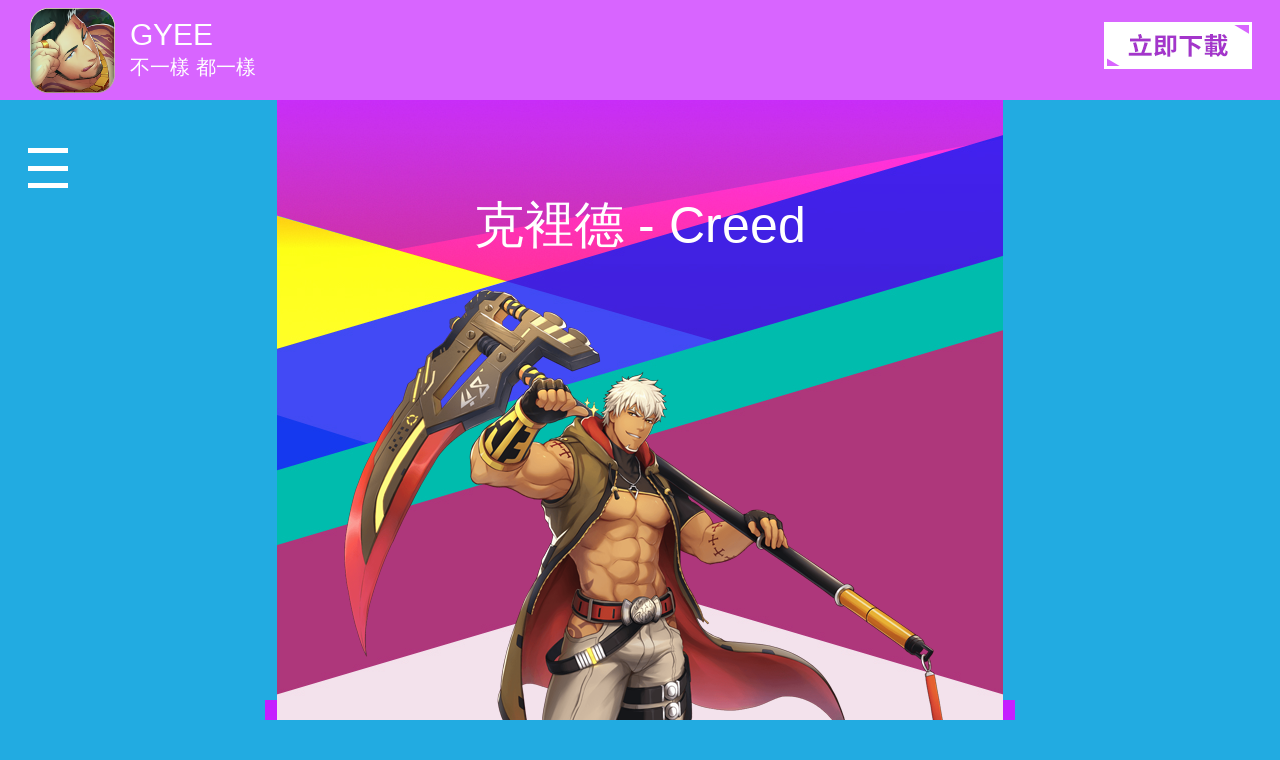

--- FILE ---
content_type: text/html
request_url: https://tc.thegyee.com/m/person/creed.html
body_size: 17344
content:
<!doctype html>
<html lang="en">
<head>
    <meta charset="UTF-8" />
    <meta http-equiv="X-UA-Compatible" content="IE=edge,chrome=1"/>
    <meta name="format-detection" content="telephone=no">
    <meta name="Keywords" content="GYEE,GYEE官網,GYEE下載,gyee,盖伊传说,蓋伊傳說,盖伊传说官方" />
	<meta name="Description" content="GYEE官方網站：在這裡遇見蓋伊，他們眼眸閃爍金色光芒，有的化作獸人形態。他們尋找相投的靈魂，互相連接，激發和羈絆著彼此。不一樣，又怎樣。" />
    <link rel="stylesheet" href="https://tc.thegyee.com/_s/m2/m.master.css">
    <link href="https://www.thegyee.com/_s/favicon.ico" rel="shortcut icon" type="image/x-icon">  
    <title>克裡德 - GYEE官方網站 - 蓋伊傳說 - THEGYEE.COM</title>
<script type="text/javascript" src="https://www.thegyee.com/_s/js/jq_183.js"></script>
    <!--<script type="text/javascript" src="https://www.thegyee.com/_s/js/vconsole.min.js"></script>-->
    <script type="text/javascript">
    $(function(){
        //var vConsole = new VConsole();
        var u = navigator.userAgent, app = navigator.appVersion;
        var isAndroid = u.indexOf('Android') > -1 || u.indexOf('Linux') > -1;
        var isiOS = !!u.match(/\(i[^;]+;( U;)? CPU.+Mac OS X/);
        var ua = navigator.userAgent.toLowerCase();
        if(ua.indexOf("sdkname/activtysdk") >= 0 || ua.indexOf("sdkname/activitysdk") >= 0){
            console.log("端內瀏覽器");
            if(isAndroid){
                console.log("Android系統")
            }else{
                console.log("ios系統")
            }
            $("head").append('<meta name="viewport" content="width=device-width, initial-scale=0.85, user-scalable=0, minimum-scale=0.85, maximum-scale=0.85" />');
        }else{
            console.log("普通瀏覽器");
            $("head").append('<meta name="viewport" content="width=750,maximum-scale=1,user-scalable=no,target-densitydpi=device-dpi" />');
            $(".contop,.btnnav,.split,.footer").show();
        };
    });
    </script></head>
<body class="archivbg">
	<!--header-->
    <div class="contop"> <div class="game-icon"><a href="https://tc.thegyee.com/m/" title="進入GYEE官網首頁"><img src="https://www.thegyee.com/_s/icon/icon-300.png" alt="" /></a></div>
<a href="https://tc.thegyee.com/m/" title="進入GYEE官網首頁"><div class="game-name">GYEE<span>不一樣 都一樣</span></div></a>
<a href="https://tc.thegyee.com/m/download.html" class="game-down"></a>
<a href="https://tc.thegyee.com/fcyy/index.html?from=website" class="game-yy"></a> </div>
    <!--通欄導航-->
<span class="btnnav"></span>
        <div class="navwrap">
            <div class="navbox">
                <a href="javascript:void(0);" class="aclose"></a>
                <a href="https://tc.thegyee.com/m/main.html" class="nav-wb udline mt9">官網首頁</a>
                <div class="navCont">
                    <span>遊戲資料</span>
                    <a href="https://tc.thegyee.com/m/intr/index.html" class="udline"> 遊戲介紹 </a><br/>
                    <a href="https://tc.thegyee.com/m3/bns/index.html" class="udline"> 世界觀 </a><br/>
                    <a href="https://tc.thegyee.com/m2/huace/index.html" class="udline"> 畫冊 </a><br/>
                    <a href="https://tc.thegyee.com/m/innernexus/index.html" class="udline"> 裏節點 </a>
                </div>
                <div class="navCont">
                    <span>新聞資訊</span>
                     <a href="https://tc.thegyee.com/m/news/index.html" class="udline"> 新聞 </a><br>
                    <a href="https://tc.thegyee.com/m/news/gamebroad/index.html" class="udline">
                      公告
                    </a>
                </div>
                <a href="https://tc.thegyee.com/m/person/index.html" class="nav-wb udline">蓋伊檔案</a><br/>
                <!--<a href="https://tc.thegyee.com/m/pvprank/index.html" class="nav-wb udline">競技排名</a><br/>-->
                <div class="navCont">
                    <span>競技活動</span>
                     <a href="https://tc.thegyee.com/m/pvprank/index.html" class="udline">
                      競技場
                    </a><br>
                    <a href="https://tc.thegyee.com/m/blackflame/index.html" class="udline">
                      血戰黑炎
                    </a>
                </div>
                <a href="https://tc.thegyee.com/gamepay/index.html" class="nav-wb udline">線上儲值</a>
                <div class="navCont">
                    <span>語言選擇</span>
                    <a href="https://en.thegyee.com/m/" class="udline">
                      ENGLISH
                    </a><br/>
                    <a href="https://www.thegyee.com/m/main.html" class="udline">
                      简体中文 
                    </a><br/>
                    <a href="https://tc.thegyee.com/m/main.html" class="udline">
                      繁體中文
                    </a>
                </div>
          </div>
        </div>
<!--頁面主體部分--> 
    <div class="conwrap archwrap">  
        <div class="archives">
        <div class="roleIntro">
            <h3 class="htit">克裡德 - Creed</h3>
        <!--<a class="btnPlay" href="https://www.bilibili.com/video/av51557985/"  target="_blank"></a>-->
            <img src="https://www.thegyee.com/_s/zl181205/lh-creed.png" alt="">
        </div>
        <div class="splits"></div>
        <div class="depict">
            <div class="line4 cl"> <span class="sign" style="color:#b68a13;">
	<img src="https://tc.thegyee.com/_s/v2/skill-jin.png" alt="">金能流
</span>
		    <span class="sign" style="color:#b46c6b; "> <img src="https://tc.thegyee.com/_s/v2/skill-zshi.png" alt="" style=" width: 34px;">戰士 </span> </div>
             <p>自由職業者，在世界各地尋求讓自己感到刺激的“樂子”。</p>
        </div>
        <div class="splits"></div>
        <div class="skillbox">
            <dl class="dl-skill cl">
                <dt class="fl">
                    <img src="https://www.thegyee.com/_s/zl181205/icon_couple_creed_skill1.png" alt="">
                </dt>
                <dd class="fl">
                    <span class="stit">火箭鐮刀<span class="sub-stit">普攻</span></span>
                             <p>克裡德揮舞蠢材收割者，對1名敵人造成物理攻擊*82%的傷害。</p>
                    <p class="pline2">
                        <span><strong>被動效果</strong><br>
                        高效燃料：火箭鐮刀傷害提升30%。</span>
                    </p>
                </dd>
            </dl>
            <dl class="dl-skill cl">
                <dt class="fl">
                    <img src="https://www.thegyee.com/_s/zl181205/icon_couple_creed_skill2.png" alt="">
                </dt>
                <dd class="fl">
                    <span class="stit">禁忌刺激劑<span class="sub-stit">進階</span></span>
                      <p>克裡德使用自己特制的強化劑強化自身，對自身造成當前生命值20%的傷害，並獲得【激素強化】和2層【血肉強化】。</p>
 <p>【激素強化】：持續期間內，造成的傷害提升11%，持續2回合，不可驅散。</p>
 <p>【血肉強化】：持續期間內，受到的傷害前會移除1層並恢復自身最大生命值10%，持續1回合。此效果自然移除時，可獲得【筋力強化】。</p>
 <p>【筋力強化】：持續期間傷害必猛攻，持續1回合，不可驅散。</p>

 
                    <p class="pline2">
                  <span><strong>被動效果</strong><br>
                   <p>【血肉強化】的受擊回血效果提升至15%。</p>
                         <p>大劑量註射：施放禁忌刺激劑可額外獲得1層【血肉強化】。</p>
                                 
			
</span>
                    </p>
              </dd>
            </dl>
            <dl class="dl-skill cl">
                <dt class="fl">
                    <img src="https://www.thegyee.com/_s/zl181205/icon_couple_creed_skill3.png" alt="">
                </dt>
                <dd class="fl">
                    <span class="stit">蠢材收割<span class="sub-stit">終極</span></span>
                        <p>這個世界上唯有愚蠢無法容忍！克裡德甩出蠢材收割者，暴露敵人的精神實體並將其消滅，對1名敵人造成物理攻擊*407%的傷害，敵方每減少一人傷害提升20%，敵方只有1人時，造成額外目標當前血量10%傷害（最高為克裡德攻擊力的400%）。</p>
<p>技能所造成傷害的20%恢復自身生命，競技場中提升至60%。</p>
                    <p class="pline2">
                  <span><strong>被動效果</strong><br>  
                    <p>無法容忍：蠢材收割傷害提升30%。</p> 
                           <p>廢物利用：蠢材收割的吸血效果提升至30%。</p> 
                            <p>顫抖的螻蟻：對目標施加【恐懼】。</p> 
<p>【恐懼】：效果生效期間，角色無法對施法者使用任何技能，持續1回合，可凈化。</p> 
                             

		
</span>
                    </p>
              </dd>
            </dl>
            <dl class="dl-skill cl">
                <dt class="fl">
                    <img src="https://www.thegyee.com/_s/zl181205/icon_couple_creed_skill0.png" alt="">
                </dt>
                <dd class="fl">
                    <span class="stit">孤傲的天才<span class="sub-stit">精通</span></span>
                          <p>克裡德具備超越常人的智力，他所造成的任何傷害隨精通提高。</p>
<p>戰鬥開始時，克裡德獲得【少睡眠體質】，使克裡德免疫【睡眠】、【麻痹】，並對敵方全體施加【能流循環】。</p>
<p>【能流循環】：持有者行動後給克裡德恢復2%最大法力值。持續5回合，不可驅散，死亡後不消失。當克裡德血量低於50%時獲得【精神亢奮】。</p>
<p>【精神亢奮】：自身的猛攻傷害提升15%，若在持續期間內死亡，則對全體敵方施加【偏極能流】。持續5回合，不可被驅散。</p>
<p>【偏極能流】：受到的傷害增加10%，持續至戰鬥結束，可驅散。</p>


                    <p class="pline2">
                  <span><strong>被動效果</strong><br>
                  <p>無。</p></span>
                    </p>
                </dd>
            </dl>
        </div>
        <div class="splits"></div>
        <div class="mainrole">
            <div class="tit">
                <img src="https://www.thegyee.com/_s/m2/tit3.png" alt="">
            </div>
            <ul class="cl">
            <li>
                    <a href="javascript:alert('敬請期待')" target="_blank"><img src="https://www.thegyee.com/_s/zl181205/tx-none.png" alt="敬請期待" title="敬請期待"></a>
              </li> 
            </ul>
        </div>
        <div class="splits"></div>
        <div class="roleDesc">
            <div class="tit">
                <img src="https://www.thegyee.com/_s/m2/tit4.png" alt="">
            </div>
<p>稀世之才，孤高狂傲。</p>
 <p>如果用一個詞來形容克裡德，那“天才”再合適不過了。</p>
<p>克裡德年幼時，以滿分的成績，通過了拉克斯姆最難的智力測試。其智力數值超過了所有測量方式的上限。長大後的克裡德活躍在拉克斯姆的各個領域。每個領域的頂級學術期刊中，總能看到克裡德的名字。他的研究總是會引起對應領域的轟動。雖然在秘法，機械，天文，藥劑等各個領域都有傑出的成就，但任何領域，他投入的時間從不超過半年，之後總會轉行，到新的領域掀起軒然大波。</p>
<p>克裡德身後背著一把大鐮刀，一身結實的肌肉以及桀驁的紋身給人一種黑炎城職業傭兵的感覺。而極具特色的白發，迷人的面龐以及帥氣的笑容又讓人覺得他像個明星。事實上，雇傭兵和職業明星他也都做過。當時，在克裡德宣布退出娛樂圈時，圈內上下都引起了轟動……而問及克裡德退出的原因時，他給出了和退出其他行業時一樣的答案。</p>
<p>“無聊……”</p>
<p>“我要去尋找新的……樂子~”</p>
<p>雖然受到學術界，娛樂圈甚至是地下黑市的追捧，但傳聞，克裡德是個極難相處的人。對於工作中的同伴，克裡德從不稱呼名字。也有傳聞說，克裡德會用他的鐮刀威脅他的同事。而面對這些傳聞時，克裡德從不否認，他總是微笑中帶著一絲兇狠地說：</p>
<p>“別擔心，我的鐮刀，只對蠢貨感興趣……”</p>
<p>雖然，負面傳聞很多，但當太陽過於耀眼時，就自然看不到瑕疵了。</p>
<p>現在的克裡德，是一名自由職業者，在拉克斯姆各地尋找他所追尋的，樂子……</p>

                     
                               <p style="color:#2f96ac">（以上初識，在遊戲內檔案閱讀可獲得印象碎片）</p> </div>
    </div>
    </div>
    
    <!--頁尾-->
<div class="footer">
            <img src="https://www.thegyee.com/_s/m2/ficon.png" alt="" class="ficon">
            <ul class="cl">
                <li class="wechat"></li>
                <li class="wbo">
                  <a href="https://weibo.com/u/6259426700"></a>
                </li>
                <li class="fbook">
                    <a href="https://www.facebook.com/thegyees"></a>
                </li>
                <li class="twitter">
                    <a href="https://twitter.com/THEGYEE_COM"></a>
                </li>
            </ul>
            <p class="line1">
                <a href="https://tc.thegyee.com/m/aboutus.html" class="aboutus">關於我們</a>
                <a href="https://tc.thegyee.com/m/contract.html" class="useragree">使用者協定</a>
                <a href="https://tc.thegyee.com/m/privacy.html" class="policy">隱私權政策</a>
                <a href="https://tc.thegyee.com/m/contact.html" class="contact">加入社群</a>
                <a href="https://gyee.aihelp.net/webchatv4/#/appKey/gyee_app_da43f4896c254af2b88cebc0a7eb67c5/domain/gyee.aihelp.net/appId/gyee_platform_0674d512-dbf1-4616-bb79-6efecac18673?entranceId=Robot" class="kefu" id="btn_kf">聯系客服</a>
                <!--<a href="https://aihelp.net/elva/elvah5/#/gameid/gyee_platform_0674d512-dbf1-4616-bb79-6efecac18673/gameName/GYEE/lan/zh-TW?autoEntrance=1" class="kefu" id="btn_kf">聯系客服</a>-->
            </p>
            <p class="line2"> @奇異果工作室 版權所有 Kiwifruit Studio. All Rights Reserved. </p>
        </div>
<div class="backtop"></div>
        <!--彈窗：官方微信-->
        <div class="prompt prompt_wechat"> <a href="javascript:void(0);" class="close"></a> <img src="https://www.thegyee.com/_s/icon/weixin.png" alt="">
          <p>掃一掃關註微信</p>
        </div>
        <!--彈窗：分享-->
<div id="pop_browser_share">
        <div id="share_btn_wrap">
            <span id="share_copy"><img src="https://www.thegyee.com/_s/main/share_copy.png"><br>
            復制鏈接</span>
          <span id="share_weixin"><img src="https://www.thegyee.com/_s/main/share_weixin.png"><br>微信</span>
            <span id="share_weibo"><img src="https://www.thegyee.com/_s/main/share_weibo.png"><br>微博</span>
  </div>
        <div id="slide_copy">
            <span id="close_copy"></span>
            <p class="share_copy_t">長按鏈接復制後分享給好友</p>
            <div id="share_copy_link"></div>
        </div>
        <div id="slide_weixin">
            <div class="slide_wx_cont">
                <span id="close_weixin"></span>
                <p>長按保存二維碼到本地<br>
                使用微信識別進行分享</p>
                <div id="q_code"></div>
            </div>
        </div>
</div>
<div id="pop_weixin_tip">
        <div class="share_tip">點擊微信右上角<br />
        快分享給小夥伴吧！</div>
</div>
    
     <script type="text/javascript" src="https://www.thegyee.com/_s/js/botShare.js"></script>
<script type="text/javascript" src="https://www.thegyee.com/_s/js/jquery.qrcode.min.js"></script>
<script type="text/javascript" src="https://www.thegyee.com/_s/js/preload.js"></script>
<script type="text/javascript" src="https://tc.thegyee.com/_s/main/index.js"></script>
    <script type="text/javascript" src="https://www.thegyee.com/_s/js/stat.js"></script>
<div style="display:none;">
<script type="text/javascript" src='https://w.cnzz.com/c.php?id=1275515750&l=3'></script>
<script type="text/javascript" src='https://w.cnzz.com/c.php?id=1276564935&l=3'></script>
</div>
<!--百度站長自動推送-->
<script>
(function(){
    var bp = document.createElement('script');
    var curProtocol = window.location.protocol.split(':')[0];
    if (curProtocol === 'https') {
        bp.src = 'https://zz.bdstatic.com/linksubmit/push.js';
    }
    else {
        bp.src = 'https://push.zhanzhang.baidu.com/push.js';
    }
    var s = document.getElementsByTagName("script")[0];
    s.parentNode.insertBefore(bp, s);
})();
</script>
</body>
</html>

--- FILE ---
content_type: text/css
request_url: https://tc.thegyee.com/_s/m2/m.master.css
body_size: 67735
content:
@charset "utf-8";
html,body,body div,span,object,iframe,h1,h2,h3,h4,h5,h6,p,blockquote,pre,abbr,address,cite,code,del,dfn,em,img,ins,kbd,q,samp,small,strong,sub,sup,var,b,i,dl,dt,dd,ol,ul,li,fieldset,form,label,legend,table,caption,tbody,tfoot,thead,tr,th,td,article,aside,figure,footer,header,menu,nav,section,time,mark,audio,video,details,summary{margin:0;padding:0;border:0;font-size:100%;vertical-align:baseline;background:transparent;-webkit-text-size-adjust:100%;-ms-text-size-adjust:100%;text-size-adjust:100%;word-warp: break-warp;word-break: break-all;}article,aside,figure,footer,header,nav,section,details,summary{display:block}img{max-width:100%;vertical-align:bottom}html{overflow-y:scroll}ul,ol{list-style:none}blockquote,q{quotes:none}blockquote:before,blockquote:after,q:before,q:after{content:'';content:none}a{-webkit-tap-highlight-color:transparent}del{text-decoration:line-through}abbr[title],dfn[title]{border-bottom:1px dotted #000;cursor:help}table{border-collapse:collapse;border-spacing:0}th{font-weight:bold;vertical-align:bottom}td{font-weight:normal;vertical-align:top}hr{display:block;height:1px;border:0;border-top:1px solid #ccc;margin:1em 0;padding:0}input,select{vertical-align:middle}pre{white-space:pre;white-space:pre-wrap;white-space:pre-line;word-wrap:break-word}input,input:focus{outline:none;-webkit-tap-highlight-color:transparent}input[type="radio"]{vertical-align:text-bottom}input[type="checkbox"]{vertical-align:bottom}.ie7 input[type="checkbox"]{vertical-align:baseline}select,input,textarea{font:99% sans-serif}table{font-size:inherit;font:100%}small{font-size:85%}strong{font-weight:bold}td,td img{vertical-align:top}sub,sup{font-size:75%;line-height:0;position:relative}sup{top:-0.5em}sub{bottom:-0.25em}pre,code,kbd,samp{font-family:monospace, sans-serif}.clickable,label,input[type=button],input[type=submit],input[type=file],button{cursor:pointer;-webkit-appearance:none}button,input,select,textarea{margin:0}button,input[type=button]{width:auto;overflow:visible}input:not([type]), input[type="email"], input[type="number"], input[type="password"], input[type="tel"], input[type="url"], input[type="text"],input[type="button"], input[type="submit"], input[type="reset"], input[type="file"]::-webkit-file-upload-button, button{padding:0;margin:0;outline: none; -webkit-appearance:none;-webkit-tap-highlight-color: rgba(0,0,0,0);-webkit-tap-highlight-color: transparent;appearance:none; -moz-appearance: none; background: transparent; border: none;}input::-webkit-input-placeholder, textarea::-webkit-input-placeholder {color: #666;}input:-moz-placeholder, textarea:-moz-placeholder {color:#666;}input::-moz-placeholder, textarea::-moz-placeholder {color:#666;}input:-ms-input-placeholder, textarea:-ms-input-placeholder {color:#666;}textarea{ outline: none; border: none;resize:none}
img {-webkit-tap-highlight-color:rgba(0,0,0,0);-webkit-tap-highlight-color: rgba(255, 255, 255, 0);-webkit-user-select: none;-moz-user-focus: none;-moz-user-select: none;user-select: none;}
input{-webkit-tap-highlight-color:rgba(0,0,0,0);}
.cl:after { content: ""; display: block; height: 0; overflow: hidden; }
.cl:after { clear: both; }
a,a:hover{ text-decoration: none;}
img{ max-width: 100%;}
.cl { zoom: 1; }
.fl{ float:left; }
.fr{ float:right; }
.pop{ position: fixed; left:0; top:0; width: 100%; height: 100%; background:rgba(0,0,0,.3); z-index: 999999}
.pop .popbox{ position: relative; left:50%; top:50%;}
.ovf{overflow:hidden;white-space:nowrap;text-overflow:ellipsis;-ms-text-overflow: ellipsis;-o-text-overflow: ellipsis;-moz-binding: url("ellipsis.xml#ellipsis");}
html,body{font-size: 62.5%; width:750px; margin:0 auto; background:#22abe1; font-family: Microsoft Yahei,SimSun,Helvetica;}

.container{ max-width: 750px; margin: 0 auto; overflow: hidden;position: relative; min-height: 1331px;}
.newsbg{ background: #22abe1 url(https://tc.thegyee.com/_s/m2/geyybg.jpg) no-repeat center 16px;}
.introbg{background: #22abe1 url(https://tc.thegyee.com/_s/m2/commbg.jpg) no-repeat center 0;}
.gamebg{background: #22abe1 url(https://tc.thegyee.com/_s/m2/gamebg.jpg) no-repeat center 0;}
.pvpbg{ background:#22abe1 url(https://tc.thegyee.com/_s/m2/pvpbg.jpg) no-repeat center top;}
.commbg{ background:#22abe1 url(https://tc.thegyee.com/_s/m2/commbg.jpg) no-repeat center 0;}
.archivbg{background:#22abe1 url(https://tc.thegyee.com/_s/m2/archivbg.jpg) no-repeat center 0; max-width:750px; width:750px;}
.aboutbg{ background: #22abe1 url(https://tc.thegyee.com/_s/m2/aboutbg.jpg) no-repeat center 0;}
.tactbg{ background: #22abe1 url(https://tc.thegyee.com/_s/m2/tactbg.jpg) no-repeat center 0;}
.hcebg{ background: #22abe1 url(https://tc.thegyee.com/_s/m2/hcebg.jpg) no-repeat center 0;}
.wordbg{ background: #22abe1 url(https://tc.thegyee.com/_s/m2/wvbg.jpg) no-repeat center 0;}
.dloadbg{ background: #22abe1 url(https://tc.thegyee.com/_s/m2/dloadbg.jpg) no-repeat center 0;}
/****home start****/
.homebg{ background: url(https://tc.thegyee.com/_s/m2/homebg.jpg) no-repeat center top; width: 750px; overflow: hidden;}
.share-btn{ height: 130px; text-align: center; position: absolute; left: 0; top:1020px; width: 100%; z-index: 9;}
.share-btn a{ display:inline-block; width: 236px; height: 84px; background: url(https://tc.thegyee.com/_s/mmainv2/btn-share.png) no-repeat center top; position: relative;}
.share-btn span{ display:inline-block; color: #fff; font-weight: bold; font-size: 22px; position: absolute; left: 103px; top:28px;}
.share-btn .share-item1{ background-position: center top;}
.share-btn .share-item2{ background-position: center -93px;}
.share-btn .share-item3{ background-position: center -187px;}
.share-btn .install{ display:inline-block; position: absolute; left: 52px; height: auto; width: auto; font-size: 18px; color: #fff; background: none; top:92px;}
.share-btn .install::after{ content: ''; width: 100%; height: 1px; background-color: #fff; position: absolute; left: 0; bottom: -4px;}
.htop{ height: 1280px; position: relative;}
.admscroll{height: 422px; margin: 0 10px; margin-bottom: 40px; position: relative; z-index: 9;}
.admItem{ width: 730px; height: 422px; margin: 8px; position: relative;}
.admItem a{ display:block;}
.decorate{ display: block; width: 715px; height: 406px; position: absolute; left:0; top:0; background: url(https://tc.thegyee.com/_s/main/imgwrap.png) no-repeat center top;}

.admscroll .swiper-pagination-bullet{ width: 31px; height: 31px; background: url(https://tc.thegyee.com/_s/main/bullet.png) no-repeat; opacity: 1;}
.admscroll .swiper-pagination-bullet-active{ background: url(https://tc.thegyee.com/_s/main/bullet-on.png) no-repeat;}
.admscroll .swiper-pagination-bullets, .admscroll .swiper-pagination-custom, .admscroll .swiper-pagination-fraction{ bottom: 16px;}
.admscroll .decorate{ background: url(https://tc.thegyee.com/_s/mmainv2/imgwrap.png) no-repeat center top; height: 422px; top:0; left: -8px;}
.admItem img{ height: 422px;}

.newsbox{width: 732px;height: 766px;margin: 0 auto;background: url(https://tc.thegyee.com/_s/mmainv2/hnews.png) no-repeat center top;overflow: hidden;margin-bottom: 170px;}
.newsbox .newsCont a{color: #fff;}
.newsbox .newsCont .time{ color: #b7bcbd;}
.newsbox .newsTab{margin-top: 50px;}
.newsbox .newsTab .tag{ background: url(https://tc.thegyee.com/_s/mmainv2/newsTab.png) no-repeat center top; font-weight: normal; color: #fff;}
.newsbox .newsTab .tag.on{background-position: 0 -70px; color: #005d74;}
.newsbox .newsCont{border-top: 0;height: 478px;margin: 0 auto;display: none;}
.newsbox .newsCont li{ border:none; background: url(https://tc.thegyee.com/_s/mmainv2/news-split.png) no-repeat center bottom;}
.newsbox .newsCont ul{height: 490px; overflow: hidden; margin: 0 18px; margin-bottom: 34px; display:none;}
.newsbox .newsCont .btnMore{ background: url(https://tc.thegyee.com/_s/mmainv2/hmore.png) no-repeat center top; color: #005d74; background-size: 100% auto;}
.homebg .newsbox{margin-bottom: 140px;}
.pawv{ padding-bottom: 60px; position: relative; z-index: 9;}
.pawv .wvtab { width: 730px; margin: 0 auto; margin-bottom: 38px;}
.pawv .wvtab a{ background: url(https://tc.thegyee.com/_s/mmainv2/hwvTab.png) no-repeat; width: 358px; height: 76px;}
.pawv .wvtab .wvbtn1.on { background-position: 0 -76px;}
.pawv .wvtab .wvbtn2{background-position: -372px 0;}
.pawv .wvtab .wvbtn2.on { background-position: -372px -76px;}
.pawv .pabox .paimg::after {content: '';position: absolute;left: 5px;top: 5px;width: 329px;height: 183px;border: 1px solid #5da9c5;}
.pawv .mpabox .more {display: inline-block;position: absolute;right: 2px;top: 216px;background: url(https://tc.thegyee.com/_s/main/mores.png) no-repeat center top;width: 384px;height: 220px;}
.pawv .pabox li{ margin-bottom: 8px; margin-right: 20px;}
.pawv .pabox ul{ padding-left: 24px;}
.pawv .pabox{ display:none;}
.pawv .wvwrap,.pawv .pawrap{ margin-bottom: 30px;}
.pawv .wvwrap{ margin-bottom: 150px;}
.pawv .patab a{ background: url(https://tc.thegyee.com/_s/mmainv2/hhcTab.png) no-repeat; width: 178px; height: 76px; margin: 0 auto; margin-right: 2px;}
.pawv .patab{ margin-bottom: 38px;}
.pawv .patab .pabtn1{ background-position: 0 0;}
.pawv .patab .pabtn1.on{background-position: 0 -85px;}
.pawv .patab .pabtn2{background-position: -185px 0;}
.pawv .patab .pabtn2.on{background-position: -185px -85px;}
.pawv .patab .pabtn3{background-position: -369px 0;}
.pawv .patab .pabtn3.on{background-position: -369px -85px;}
.pawv .patab .pabtn4{background-position: -554px 0;}
.pawv .patab .pabtn4.on{background-position: -554px -85px;}
.rolebox .tit1{ text-align: center; /*margin-bottom: 70px;*/}
.rolebox{ margin-bottom: 172px;}
.role-container{height: 796px; /*margin-top: 40px;*/ position: relative;z-index: 3;}
.roleItem{ text-align: center; position: relative; height: 100%; padding-top: 60px;}
.tips { position: absolute; top:0; height: 134px; top:560px; width: 100%;}
.tips .sign1,.line4 .sign1{ display: inline-block;  margin-top:10px; margin-right: 20px; height: 65px; position: relative; line-height: 65px; font-size: 38px;}
.tips .sign1 img,.line4 .sign1 img{ width: 64px; margin-right: 10px;}
.tips .sign2,.line4 .sign2{ display: inline-block;  margin-top:4px; margin-right: 20px; height: 65px; position: relative; line-height: 76px; font-size: 38px; padding-left: 70px;}
.tips .sign2 img,.line4 .sign2 img{ position: absolute ;left:0; top:0;}
.tips .more{ display: inline-block; width: 162px; height: 64px; background: url(https://tc.thegyee.com/_s/mmainv2/checkmore.png) no-repeat center top; margin: 12px 0 0 6px;}
.tips .line1{ width: 570px; margin: 0 auto; margin-bottom: 10px;}
.tips .line2{ color: #fff; font-size: 30px; text-align: center;}
.archives-list .alink{ display: block; position: absolute; left:0; top:60px; width: 100%;height: 64%; z-index: 2}
.btnMore{ display: block; height: 89px; background-color: #5ba6be; text-align: center; color: #171923; font-size: 36px; line-height: 89px; position: absolute; left: 10px; bottom: 64px; width: 709px;}

.rolebox .tips{height: 163px; top:564px; overflow: hidden;}
.rolebox .tips6{}
.rolebox .sign1{ width: 192px; height: 60px; line-height: 60px; overflow: hidden; color: #fff; text-align: left; position: absolute; left: 154px; top:20px;}
.rolebox .sign2{ width: 162px; height: 60px; line-height: 60px; overflow: hidden; color: #fff;text-align: left; position: absolute; left: 394px; top:20px; padding-left: 0;}
.rolebox .tips .more{ position: absolute; left: 543px; top:18px;}
.rolebox .tips .line2{ margin-top: 108px; text-align: left; margin-left: 70px;}
.roleItem h3{ color: #fff; font-size: 44px; text-align: center; font-weight: normal; position: absolute; left: 0; top:-6px; width: 100%;}
.roleItem img{ margin-top: -60px;}
.roleItem .role6{ margin-top: -113px;}
.role-icon{ height: 164px; position: absolute; left:0; top:860px; width: 100%; }

.role-container .swiper-button-next,.role-container .swiper-button-prev{ width: 55px; height: 104px; top:270px; opacity: 1; outline: none;}
.role-container .swiper-button-next, .role-container .swiper-container-rtl .swiper-button-prev{ background: url(https://tc.thegyee.com/_s/mmainv2/btnNext.png) no-repeat; right: 30px}
.role-container .swiper-button-prev,.role-container .swiper-container-rtl .swiper-button-next{background: url(https://tc.thegyee.com/_s/mmainv2/btnPrev.png) no-repeat; left: 30px;}
.role-pagination{/* opacity: 0; filter:alpha(opacity=0);*/}
.role-container .swiper-pagination-bullets .swiper-pagination-bullet{ margin: 0 16px; width: 16px; height: 16px; opacity: 1; filter:alpha(opacity=100); background: none;}
.role-container .swiper-wrapper{ margin-top: 70px;}

.role6{ margin-top: -54px;}
#nav-swiper{ margin: 0 30px; height: 142px; position: relative; width: 690px;}
#nav-swiper .swiper-slide{ width: 146px; height: 133px; position: relative;}
.swiper-wrap{ position: relative; z-index: 9; height: 140px; margin-bottom: 40px;}
.rolebox .btnMore{ display:block;background: url(https://tc.thegyee.com/_s/mmainv2/hmore.png) no-repeat center top;color: #005d74;background-size: 100% auto; margin: 0; height: 90px;line-height: 90px;text-align: center;font-size: 36px; position: static; margin: 0 auto;}
.bd-slide{ width: 100%; height: 133px;}
.bd-slide span{ display:block; width: 95px; height: 27px; overflow: hidden; position: absolute; left: 5px; bottom: 0; color: #05f4ee; font-size: 18px; text-align: center;}
.role-item1{ background: url(https://tc.thegyee.com/_s/mmainv2/role-name1.png) no-repeat left bottom;}
.role-item2{ background: url(https://tc.thegyee.com/_s/mmainv2/role-name2.png) no-repeat left bottom;}
.role-item3{ background: url(https://tc.thegyee.com/_s/mmainv2/role-name3.png) no-repeat left bottom;}
.role-item4{ background: url(https://tc.thegyee.com/_s/mmainv2/role-name4.png) no-repeat left bottom;}
.role-item5{ background: url(https://tc.thegyee.com/_s/mmainv2/role-name5.png) no-repeat left bottom;}
.role-item6{ background: url(https://tc.thegyee.com/_s/mmainv2/role-name6.png) no-repeat left bottom;}
.role-item7{ background: url(https://tc.thegyee.com/_s/mmainv2/role-name7.png) no-repeat left bottom;}

.role-item1.active{background: url(https://tc.thegyee.com/_s/mmainv2/role-name1-on.png) no-repeat left bottom;}
.role-item2.active{background: url(https://tc.thegyee.com/_s/mmainv2/role-name2-on.png) no-repeat left bottom;}
.role-item3.active{background: url(https://tc.thegyee.com/_s/mmainv2/role-name3-on.png) no-repeat left bottom;}
.role-item4.active{background: url(https://tc.thegyee.com/_s/mmainv2/role-name4-on.png) no-repeat left bottom;}
.role-item5.active{background: url(https://tc.thegyee.com/_s/mmainv2/role-name5-on.png) no-repeat left bottom;}
.role-item6.active{background: url(https://tc.thegyee.com/_s/mmainv2/role-name6-on.png) no-repeat left bottom;}
.role-item7.active{background: url(https://tc.thegyee.com/_s/mmainv2/role-name7-on.png) no-repeat left bottom;}

.bd-slide.active span{ color: #fff;}

.p1-con{width: 750px;height: 1267px;position: absolute;top: 0; z-index: 1;display: none}
.p1-con.on{display: block;}
.p1-line1-1{background: url(https://tc.thegyee.com/_s/mmainv2/p1-line1-1.png) center 156px no-repeat;width: 750px;height: 1150px;position: absolute;left: 50%;margin: -100px 0 0 -375px;background-size: 100%}
.p1-line1-2{background: url(https://tc.thegyee.com/_s/mmainv2/p1-line1-2.png) center top no-repeat;width: 750px;height: 1150px;position: absolute;left: 50%;margin: 120px 0 0 -375px;background-size: 100%}
.p1-person1{background: url(https://tc.thegyee.com/_s/mmainv2/person1.png) center 56px no-repeat;width: 750px;height: 1150px;position: absolute;left: 50%;margin: 0 0 0 -375px;background-size: 100%}
.p1-line2-1{background: url(https://tc.thegyee.com/_s/mmainv2/p1-line2-1.png) center 156px no-repeat;width: 750px;height: 1150px;position: absolute;left: 50%;margin: -100px 0 0 -375px;background-size: 100%}
.p1-line2-2{background: url(https://tc.thegyee.com/_s/mmainv2/p1-line2-2.png) center top no-repeat;width: 750px;height: 1150px;position: absolute;left: 50%;margin: 120px 0 0 -375px;background-size: 100%}
.p1-person2{background: url(https://tc.thegyee.com/_s/mmainv2/person2.png) center 60px no-repeat;width: 750px;height: 1150px;position: absolute;left: 50%;margin: 0px 0 0 -375px;background-size: 100%}
.p1-line3-1{background: url(https://tc.thegyee.com/_s/mmainv2/p1-line3-1.png) center 156px no-repeat;width: 750px;height: 1150px;position: absolute;left: 50%;margin: -100px 0 0 -375px;background-size: 100%}
.p1-line3-2{background: url(https://tc.thegyee.com/_s/mmainv2/p1-line3-2.png) center top no-repeat;width: 750px;height: 1150px;position: absolute;left: 50%; margin: 120px 0 0 -375px;background-size: 100%}
.p1-person3{background: url(https://tc.thegyee.com/_s/mmainv2/person3.png) center top no-repeat;width: 750px;height: 1150px;position: absolute;left: 50%;margin: 52px 0 0 -375px;background-size: 100%}
.p1-line4-1{background: url(https://tc.thegyee.com/_s/mmainv2/p1-line4-1.png) center 156px no-repeat;width: 750px;height: 1150px;position: absolute;left: 50%;margin: -100px 0 0 -375px;background-size: 100%}
.p1-line4-2{background: url(https://tc.thegyee.com/_s/mmainv2/p1-line4-2.png) center top no-repeat;width: 750px;height: 1150px;position: absolute;left: 50%; margin: 120px 0 0 -375px;background-size: 100%}
.p1-person4{background: url(https://tc.thegyee.com/_s/mmainv2/person4.png) center top no-repeat;width: 750px;height: 1150px;position: absolute;left: 50%;margin: 55px 0 0 -375px;background-size: 100%}
.p1-con.on .img{   
  -webkit-transition: opacity .1s .5s ease-in-out;
  transition: opacity .1s .5s ease-in-out;
  -webkit-animation: ptop .8s ease-in-out  ;
  animation: ptop .8s ease-in-out;
}
.p1-con.on .line{   
  -webkit-transition: opacity 2s 2s ease-in-out;
  transition: opacity 2s 2s ease-in-out;
  -webkit-animation: txt 1s ease-in-out  ;
  animation: txt 1s ease-in-out  ;
}
.p1-tab{width: 390px;height: 152px;position: absolute;top: 596px;right: 10px;z-index: 5}
.p1-tab ul li{width: 92px;height: 140px;position: relative;float: left;margin: 10px 0 0 0;cursor: pointer;}
.p1-tab ul li .srole{position:absolute;width: 92px;height: 152px;display: block;bottom: 0}
.p1-tab ul li.ico1 .srole{background: url(https://tc.thegyee.com/_s/mmainv2/p1-ico1.png) center top no-repeat;background-size: 100%}
.p1-tab ul li.ico1.on .srole{background: url(https://tc.thegyee.com/_s/mmainv2/p1-ico1-hover.png) center top no-repeat;background-size: 100%}
.p1-tab ul li.ico2 .srole{background: url(https://tc.thegyee.com/_s/mmainv2/p1-ico2.png) 2px top no-repeat;background-size: 100%}
.p1-tab ul li.ico2.on .srole{background: url(https://tc.thegyee.com/_s/mmainv2/p1-ico2-hover.png) 2px top no-repeat;background-size: 100%}
.p1-tab ul li.ico3 .srole{background: url(https://tc.thegyee.com/_s/mmainv2/p1-ico3.png) center top no-repeat;background-size: 100%}
.p1-tab ul li.ico3.on .srole{background: url(https://tc.thegyee.com/_s/mmainv2/p1-ico3-hover.png) center top no-repeat;background-size: 100%}
.p1-tab ul li.ico4 .srole{background: url(https://tc.thegyee.com/_s/mmainv2/p1-ico4.png) center top no-repeat;background-size: 100%}
.p1-tab ul li.ico4.on .srole{background: url(https://tc.thegyee.com/_s/mmainv2/p1-ico4-hover.png) center top no-repeat;background-size: 100%}

.p1-tab ul li .rname{ display:block; text-align: center; color: #fff; font-size: 18px; position: absolute; left: 0; width: 100%; top:100px; background: none; height: 24px; line-height: 24px;}
.p1-tab ul li.on .rname{ background: none;}

.nsame{ position: absolute; left: 50%; top:718px; width: 688px; height: 272px; margin-left: -344px; z-index: 9}

.swiper-wrap .swiper-button-next,.swiper-wrap .swiper-button-prev{ width: 11px; height: 22px; top:80px;}
.swiper-wrap .swiper-button-next{ background: url(https://tc.thegyee.com/_s/mmainv2/btnNext-s.png) no-repeat center center;}
.swiper-wrap .swiper-button-prev{ background: url(https://tc.thegyee.com/_s/mmainv2/btnPrev-s.png) no-repeat center center;}

.homebg .btnnav{ top:30px;}

.share-box{ text-align: right; position: absolute; right: 30px; top:30px; width: 200px; z-index: 9}
.share-box a{ display:inline-block; width: 40px; height: 40px; margin: 0 4px;}
/****end***/
@-webkit-keyframes ptop {
  0% {opacity:0;
  -webkit-transform:translate3d(200px,0,0);
  transform:translate3d(200px,-60px,0);}
  60% {opacity:0.5;
  -webkit-transform:translate3d(-10px,5px,0);
  transform:translate3d(-5px,5px,0);}
  80% {opacity:1;
  -webkit-transform:translate3d(20px,-5px,0);
  transform:translate3d(20px,-5px,0);}
  100% {opacity:1;
  -webkit-transform:translate3d(0,0,0);
  transform:translate3d(0,0,0);}
}

/**通栏导航***/
.contop {position: fixed;top: 0;left: 0;width: 100%;height: 100px;z-index: 999; background: #d865ff;}
.game-icon {position: absolute;left: 30px;top: 50%;margin-top: -42px;width: 85px;height: 85px;}
.game-name {position: absolute;left: 130px;top: 18px;font-size: 30px;color: #ffffff;}
.game-name span {display: block;padding-top: 2px;font-size: 20px;color: #fff;}
.game-down{ display: block; width: 148px; height: 56px; background: url(https://tc.thegyee.com/_s/m2/btnDown.png) no-repeat center top; position: absolute; right: 28px; top:22px;}
.down-text {position: absolute;display: block;right: 50px;top: 50%;margin-top: -25px;width: 254px;height: 51px;background: url(https://tc.thegyee.com/_s/m/down-text.png) no-repeat center;background-size: 100% auto;text-indent: -9999px;}
.btnDown{ display: block; width: 304px; height: 121px; background: url(https://tc.thegyee.com/_s/main/downLoad.png) no-repeat center top; position: absolute; left:50%; margin-left: -152px; top:920px;}

/*****end****/

/***nav***/
.btnnav{ position: fixed; left:28px; top:148px; width: 40px; height: 40px; background: url(https://tc.thegyee.com/_s/m2/nav-icon.png) no-repeat; z-index: 99;}
.navwrap{ position: fixed; left:0; top:0; width: 100%; height: 100%; z-index: 999; background: rgba(255,255,255,0.3); overflow: hidden;display: none;}
.navbox{ position: fixed; left:-586px; top:0px; background: rgba(0,0,0,.82); width: 594px; height: 100%;}
.navbox ul{ padding-top: 76px;}
.navbox li{ height: 56px; line-height: 56px; position: relative; margin-bottom: 20px; font-size: 30px; color: #fff;}
.navbox li a{ color: #fff; display: block; padding-left: 174px;}

.navbox .ltag{ display: inline-block; color: #5da9c5; padding-left: 64px; position: relative;}
.navbox .ltag::after{ content: ''; position: absolute; left:0; top:0; width: }
.navbox .line3{ position: absolute; left:208px; top:50%; width: 320px; height: 1px; border-top: 1px dashed #5da9c5;}
.navbox .line4{ position: absolute; left:77px; top:50%; width: 456px; height: 1px; border-top: 1px dashed #5da9c5;}
.navbox .nav-item1 a::after{ background-position: left -72px;}
.navbox .nav-item3 a::after{ background-position: left -136px;}
.navbox .nav-item4 a::after{ background-position: left -201px;}
.navbox .nav-item6 a::after{ background-position: left -265px;}
.navbox .nav-item7 a::after{ background-position: left -328px;}
.navbox .nav-item8 a::after{ background-position: left -391px;}
.navbox .nav-item9 a::after{ background-position: left -455px;}
.navbox .nav-item11 a::after{ background-position: left -519px;}
.navbox .nav-item12 a::after{ background-position: left -583px;}
.navbox .nav-item13 a::after{ background-position: left -647px;}
.navbox .nav-item10{ margin-bottom: 0; margin-top: -20px;}
.navbox .aclose{ display: inline-block; position: absolute; right: 40px; top:38px; width: 41px; height: 37px; background: url(https://tc.thegyee.com/_s/m2/aclose.png) no-repeat;}

.nav-wb{ display:block; margin: 0 0 0 110px; font-size: 30px; color: #fff; display:inline-block; position: relative; margin-bottom: 50px;}
.udline{ position: relative;}
.udline::after{ content: ''; width: 100%; height: 2px; background-color: #fff; position: absolute; left: 0; bottom: -10px;}
.navCont{ margin: 0 0 30px 110px; color: #fff; }
.navCont span{ display:block; font-size: 30px; margin-bottom: }
.navCont a{ display:inline-block; margin: 16px 0 0 36px; font-size: 26px; color: #fff;}
.mt9{ margin-top: 40px;}
/***end***/

/***footer****/
.footer{ background-color: #fcf521; padding: 40px 0; text-align: center; position: relative; z-index: 1; margin-top: 52px;}
.footer::before{content: ''; width: 750px; height: 205px; background: url(https://tc.thegyee.com/_s/m2/f-top.png) no-repeat center top; position: absolute; left: 0;top:-205px;}
.footer ul{ margin: 28px 34px; border-top:1px solid rgba(0,0,0,.13); border-bottom: 1px solid rgba(0,0,0,.13); padding: 16px 0;}
.footer li{ display:inline-block; width: 42px; height: 40px; margin: 0 36px; background: url(https://tc.thegyee.com/_s/m2/share-icon.png) no-repeat;}
.footer li a{ display:block; width: 42px; height: 40px;}
.footer .wechat{ background-position: 0 0;}
.footer .wbo{ background-position: -116px 0;}
.footer .fbook{background-position: -231px 0;} 
.footer .twitter{background-position: -347px 0;}
.footer .line1{ margin-bottom: 24px;}
.footer .line1 a{ position: static; font-size: 18px; color: #000;  width: 99px; height: 27px; text-align: center; line-height: 27px; display:inline-block; margin: 0 14px;}
.footer .kefu{ background: url(https://tc.thegyee.com/_s/m2/online.png) no-repeat center center;}
.footer .line2{ font-weight: bold;}
/****end****/

/***main***/
.main{ position: relative; z-index: 3; width: 750px; margin: 0 auto;}
.wrap{ position: relative; margin: 0 10px; min-height: 300px;background: rgba(255,255,255,.85);}
.wrap::before{ content: ''; width: 100%; height: 52px; background: url(https://tc.thegyee.com/_s/m2/mbefore.png) no-repeat center top; position: absolute; left: 0; top:-51px;}
.wrap::after{ content: ''; width: 100%; height: 62px; background: url(https://tc.thegyee.com/_s/m2/mafter.png) no-repeat center top; position: absolute; left: 0; bottom: -62px;}
.newswrap{ margin-top: 562px;}


/****新闻列表页***/
.newsTab{ height: 60px; padding: 18px 0; text-align: center; position: relative;}
.newsTab .tag{ display: inline-block; width: 166px; height: 60px; text-align: center; line-height: 60px; color: #ae367b; font-size: 36px; background: url(https://tc.thegyee.com/_s/m2/ntabbg.png) no-repeat; margin: 0 4px; font-weight: bold;}
.newsTab .tag.on{  color: #171923; background-position: 0 -62px; color: #fff;}
.newsCont{ padding-bottom: 20px; margin: 0 18px; border-top: 2px solid rgba(0,0,0,.2)}
.newsCont ul{ margin-bottom: 34px;}
.newsCont li{ height: 100px;line-height: 100px; position: relative;  color: #fff; font-size: 32px; border-bottom: 1px solid rgba(0,0,0,.2)}
.newsCont a{ display: block; width: 556px; color: #000;}
.newsCont a span{ padding-right: 10px;}
.newsCont .time{ display: block; position: absolute; right:0; top:0; color: #000;}
.newsCont .btnMore{ display: block; margin: 0 ; height: 90px; line-height: 90px; text-align: center; color: #fff; font-size: 36px; width: auto; background: url(https://tc.thegyee.com/_s/m2/nmore.png) no-repeat center top; position: static; background-size: 100% ;}
/***end****/

/***新闻详情***/
.intwrap{ margin-top: 257px;}
.intwrap::before{ background: url(https://tc.thegyee.com/_s/m2/mbefore1.png) no-repeat; height: 58px; top:-58px;}
.intwrap .title{ text-align: center; padding-bottom: 30px;}
.intwrap .title h2{ font-size: 48px;color: #000;text-align: center;font-weight: normal;padding-bottom: 40px;margin: 0 auto;}
.intwrap .tip { font-size: 24px; color: #000;}
.intwrap .tip a,.intwrap .tip span{ margin: 0 6px; color: #000;}
.intwrap .splits{ margin: 0 10px; height: 1px; background: rgba(0,0,0,.2); }
.intro-cont{ padding:50px 34px; }
.intro-cont p{ font-size: 30px; color: #000; line-height: 44px; text-indent: 0; padding-bottom: 30px;}
.intro-cont p img{ max-width: 90%;}
.intro-cont p a{ color: #62a2bf}
.intro-cont .pimg{ text-indent: 0;}
.intro-cont .pimg img{ max-width: 658px;}
.intwrap .btnMore{display: block; margin: 0 10px; height: 90px; line-height: 90px; text-align: center; color: #fff; font-size: 36px; width: auto; background: url(https://tc.thegyee.com/_s/m2/nmore.png) no-repeat center top; position: static; background-size: 100% ;}

/**游戏介绍***/
.gamewrap{ margin-top: 545px;}
.intro-wrap{margin: 0 auto;position: relative;width: 750px;padding-bottom: 60px; /*margin-top: 100px; */font-size: 24px;}
.introtop{ position: relative; /*margin-top: 24px;*/}
.backhome{ z-index: 9}
.intro-main{ margin: 0 10px; position: relative; z-index: 2;}
.decorate{ height: 62px;  position: absolute; left:0; top:-60px; width: 730px;}
.contwrap{ min-height: 200px; padding: 30px 0;}
.contwrap dl{ margin: 0 10px; margin-bottom: 20px;}
.contwrap dt{ height: 89px; background: url(https://tc.thegyee.com/_s/m2/ntitbg.png) no-repeat left top; position: relative; margin-bottom: 18px;}
.contwrap dt h3{ font-size: 36px; padding-left: 110px; color: #ae367b; font-weight: normal; overflow: hidden; padding-top: 20px;}
.contwrap .switch{ display: inline-block; width: 51px; height: 51px; position: absolute; right: 20px; top:22px;}
.contwrap .on{ background: url(https://tc.thegyee.com/_s/m2/minus.png) no-repeat center top;}
.contwrap .off{background: url(https://tc.thegyee.com/_s/m2/add.png) no-repeat center top;}

.contwrap dd{ background: rgba(244,14,146,0.15); padding: 20px 18px; font-size: 24px; color: #000; display: none;}
.contwrap dd p{ line-height: 36px; margin-bottom: 20px; font-size: 24px;}
.contwrap dd img{ max-width: 656px; margin-bottom: 14px;}
.contwrap .pimg { text-align: center;}
.contwrap .pimg span{ color: #000; font-size: 20px;}
.contwrap .ptit ,.contwrap h1{font-weight: bold; font-size: 26px; margin-bottom: 10px; color: #000;}
.contwrap .show dd{ display: block;}
.contwrap .hide dd{ display: none;}
.contwrap .show .switch{ background: url(https://tc.thegyee.com/_s/m2/minus.png) no-repeat center center;}
.contwrap .hide .switch{background: url(https://tc.thegyee.com/_s/m2/add.png) no-repeat center center;}



/***pvp****/
.pvpwrap{padding: 30px 0; margin-top: 545px;}
.pvpwrap::before{ content: ''; width: 750px; height: 51px; background:url(https://tc.thegyee.com/_s/m2/mbefore.png) no-repeat center top; position: absolute; left: 0; top:-51px; width: 100%;}
.pvpwrap::after{ content: ''; width: 750px; height: 62px; background:url(https://tc.thegyee.com/_s/m2/mafter.png) no-repeat center top; position: absolute; left: 0; bottom:-62px; width: 100%;}
.selectbox .tag{ display:inline-block; width: 135px; height: 58px; position: absolute; text-align: center; line-height: 62px; background-color: #ae367b; color: #fff; left: 0; line-height: 57px; font-size: 24px;}

.subject-wrap{margin: 0 auto;position: relative;width: 750px;padding-bottom: 52px; font-size: 24px; padding-top: 544px;}
.subtop{ position: relative; }
.backhome{ z-index: 9}
.subject-main{ margin: 0 10px; position: relative; z-index: 2;}
.decorate{ height: 62px; background: url(https://tc.thegyee.com/_s/intrm/decorate.png) no-repeat center top; position: absolute; left:0; top:-60px; width: 730px;}
.contwrap{ min-height: 200px; background: rgba(255,255,255,.85); border-top: 0; padding: 30px 0; position: relative;}
.contwrap::before{ content: ''; width: 750px; height: 51px; background:url(https://tc.thegyee.com/_s/m2/mbefore.png) no-repeat center top; position: absolute; left: 0; top:-51px; width: 100%;}
.contwrap::after{ content: ''; width: 750px; height: 62px; background:url(https://tc.thegyee.com/_s/m2/mafter.png) no-repeat center top; position: absolute; left: 0; bottom:-62px; width: 100%;}

.scroll::-webkit-scrollbar  { width: 6px;height: 6px;  background-color: #ae367b; }   
.scroll::-webkit-scrollbar-track  { background-color: #ae367b;  }  
.scroll::-webkit-scrollbar-thumb  { background-color: #fff;border-radius: 3px; -webkit-border-radius: 3px;  } 
.sub-top{ height: 69px; position: relative; background: url(https://tc.thegyee.com/_s/m2/race.png) no-repeat center top; text-align: center; line-height: 68px; color: #ae367b; font-size: 28px;}
.sub-top .s1{ display: inline-block; color: #ae367b; font-size: 30px; position: static; left:234px; top:-7px;}
.sub-top .s2{ display: inline-block; color: #ae367b; font-size: 30px; position: static; left:440px; top:-7px;}
.sub-top em{ font-style: normal;}
.selectbox{ position: absolute; left: 0; top:0; width: 100%; height: 58px;}
.selectbox .curTxt{ display: inline-block; color: #ae367b; font-size: 20px;  position: absolute; right:10px; top:7px; width: 244px; height: 50px; padding-left: 50px; line-height: 48px; }
.selectbox .listbox { width: 248px; height: 206px; position: absolute; left:132px; top:64px; background: #ae367b; border: 1px solid #ae367b; overflow: hidden; overflow-y: auto;}
.selectbox .curTxt::after{ content: ''; position: absolute; right:-3px; top:20px;border-left: 8px solid transparent; border-right: 8px solid transparent;}

.select-wrap .tag{display: inline-block;width: 135px;height: 58px;position: absolute;text-align: center;background-color: #ae367b;color: #fff;left: 0;line-height: 58px;font-size: 24px;}

.select-wrap{ width: 382px; z-index: 9; height: 58px; position: relative; margin: 0 auto; margin-top: 20px; margin-bottom: 34px; border: 2px solid #ae367b; float: right; }
.f-icon{ display: none; width: 191px; height: 8px;position: absolute; left:148px; top:272px;}
.on .f-icon{ display: block;}
.off .f-icon{ display: none;}
.off .listbox { display: none;}
.on .listbox{ display: block;}


.select-server{ width: 336px; height: 58px; position: relative; float: left; margin-top: 20px; border: 2px solid #ae367b; z-index: 100;}
.select-server .tag{ width: 135px; height: 58px; text-align: center; line-height: 58px; position: absolute; left: 0; top:0; color: #fff; background-color: #ae367b; font-size: 24px;}
.select-server .sername{ display: block; position: relative; height: 58px; line-height: 58px; font-size: 20px;}
.select-server .serverlist{ width: 200px; height: 59px; position: absolute; left: 135px; top:0;}
.select-server .sername::after{position: absolute;right: 6px;top: 50%;margin-top: -4px;content: '';border-left: 8px solid transparent;
    border-right: 8px solid transparent;border-top: 8px solid #ae367b;-webkit-transition: all .6s;-moz-transition: all .6s;-ms-transition: all .6s;-o-transition: all .6s;transition: all .6s;}
.select-server .sername.cur::after{-webkit-transform: rotate(180deg);-moz-transform: rotate(180deg);-ms-transform: rotate(180deg);-o-transform: rotate(180deg);transform: rotate(180deg);}
.select-server .listbox{ width:203px; height: 192px; padding-bottom: 10px; background: #ae367b; overflow: hidden; overflow-y: auto; display:none;}
.select-server li{ border-bottom: 1px dashed #fff;height: 60px;line-height: 60px;text-align: center;color: #fff;font-size: 20px; margin: 0 10px;overflow: hidden;overflow-y: auto;}
.select-server li a{ color: #fff; display:block;}
.off .curTxt::after{border-top: 8px solid #ae367b;}
.on .curTxt::after{border-bottom:  8px solid #ae367b; border-top:0;}
.listbox li{  border-bottom: 1px dashed #fff; height: 68px; line-height: 68px; text-align: center; color: #fff; font-size: 20px;}




.subtable{ width: 692px; margin: 0 auto; display: none;}
.subtable table{ text-align: center; color: #000; font-size: 24px; width: 692px; border:2px solid #98a2a7; border-bottom-width: 1px; border-top:0;}
.subtable thead{ height: 81px; border-top:2px solid #98a2a7;border-bottom:2px solid #98a2a7;background: rgba(250,71,174,.15);
    background: -moz-linear-gradient(left, rgba(255,126,200,.15),rgba(245,12,146,.15));
    background: -webkit-linear-gradient(left, rgba(255,126,200,.15),rgba(245,12,146,.15));
    background: -o-linear-gradient(left, rgba(255,126,200,.15),rgba(245,12,146,.15));
    background: -ms-linear-gradient(left,rgba(255,126,200,.15),rgba(245,12,146,.15));
    background: linear-gradient(to right,rgba(255,126,200,.15),rgba(245,12,146,.15));
    filter: progid:DXImageTransform.Microsoft.gradient( startColorstr='#2864c2', endColorstr='#4388f5',GradientType=0 );}
.subtable thead th{ height: 81px;vertical-align: middle; color: #000; border-right: 2px solid #98a2a7;}
.subtable thead .col5{ border-right: 0;}
.subtable td{ height: 78px; border-right: 1px solid #98a2a7; text-align: center; vertical-align: middle; border-bottom: 1px solid #98a2a7;}
.subtable .col1{ width: 100px;}
.subtable .col2{ width: 166px;}
.subtable .col3{ width: 191px;}
.subtable .col4{ width: 98px;}
.subtable .col5{ width: 139px;}
.subtable .tbox{ width: 100%; height: 100%; position: relative;}
.subtable .tbox a{ display: inline-block; width: 65px; height: 58px;}
.subtable .tbox img{max-width: 62px;} 
.subtable .item1{ width: 58px; height: 58px; position: absolute; left:23px; top:10px;}
.subtable .cicon{ display: inline-block; width: 29px;height: 26px; position: absolute; left:44px; top:37px;}


.subtable .buttons{width: 6px; height: 8px; display: inline-block; position: absolute; left:102px; top:36px;}
.subtable .buttons::after{ position: absolute; left:0; top:0; border-left: 8px solid transparent; border-right: 8px solid transparent; content: '';}
.subtable .open::after{ border-top: 8px solid #ae367b;}
.subtable .closez::after{ border-bottom: 8px solid #ae367b;}
.subtable .downbox{ position: absolute; width: 340px; height: 89px; background: #fff; left:-202px; top:70px; display: none; z-index: 4; border:1px solid #b2bdc9;}
.subtable .downbox a{ display: inline-block; padding-top: 15px; margin: 0 4px;}
.subtable .downbox::after{ content: ''; width: 16px; height: 8px; background: url(https://tc.thegyee.com/_s/m2/s-icon.png) no-repeat center top; position: absolute; right: 18px;top:-8px;}
.subtable .open .downbox{ display: none;}
.subtable .close .downbox{ display: block;}
.subtable .first .col1{ background: url(https://tc.thegyee.com/_s/pvprank/trophy1.png) no-repeat center center; }
.subtable .first td{ color: #6e4f02;}
.subtable .second .col1{ background: url(https://tc.thegyee.com/_s/pvprank/trophy2.png) no-repeat center center; }
.subtable .second td{ color: #6f6f6f;}
.subtable .third .col1{ background: url(https://tc.thegyee.com/_s/pvprank/trophy3.png) no-repeat center center; }
.subtable .third td{ color: #816c5b;}
.tbox .bing{ background: url(https://tc.thegyee.com/_s/v2/icon-bing.png) no-repeat;}
.tbox .dian{ background: url(https://tc.thegyee.com/_s/v2/icon-dian.png) no-repeat;}
.tbox .fang{ background: url(https://tc.thegyee.com/_s/v2/icon-fang.png) no-repeat;}
.tbox .hun{ background: url(https://tc.thegyee.com/_s/v2/icon-hun.png) no-repeat;} 
.tbox .huo{ background: url(https://tc.thegyee.com/_s/v2/icon-huo.png) no-repeat;} 
.tbox .jie{ background: url(https://tc.thegyee.com/_s/v2/icon-jie.png) no-repeat;} 
.tbox .kuang{ background: url(https://tc.thegyee.com/_s/v2/icon-kuang.png) no-repeat;} 
.tbox .sheng{ background: url(https://tc.thegyee.com/_s/v2/icon-sheng.png) no-repeat;} 
.tbox .zhan{ background: url(https://tc.thegyee.com/_s/v2/icon-zhan.png) no-repeat;} 
.tbox .du{ background: url(https://tc.thegyee.com/_s/v2/icon-du.png) no-repeat;} 
.tbox .po{ background: url(https://tc.thegyee.com/_s/v2/icon-po.png) no-repeat;} 
.tbox .xi{ background: url(https://tc.thegyee.com/_s/v2/icon-xi.png) no-repeat;} 

.admbox{  margin: 0 20px;margin-top: 70px;}
.admbox .admtit{ height: 48px; background: url(https://tc.thegyee.com/_s/pvprankm/adm-tit.png) no-repeat center top; width: 100%; margin-bottom: 30px;}
.admbox .adm{ background: #274b65; text-align: center; padding: 10px 0;}
.admbox a{ display: block; width: 652px; height: 369px; overflow: hidden;  margin: 13px auto; border:8px solid #283657; position: relative;float: none;}
.admbox a::after{ position: absolute; left:0; top:0; width: 100%; height: 100%; background: url(https://tc.thegyee.com/_s/pvprankm/adm-wrap.png) no-repeat center top; content: '';}
.admbox a img{ width: 100%;}
.adm-split{ display: block; height: 18px; background: url(https://tc.thegyee.com/_s/pvprankm/adm-split.png) no-repeat center top;}

.tbox .show{ display: block;}
.tbox .hide{ display: none;}

/****档案list******/
.personwrap{ margin-top: 257px;}
.personwrap::before{ background: url(https://tc.thegyee.com/_s/m2/mbefore1.png) no-repeat 0 0; height: 750px; height: 58px; top:-58px;}
.archives-list{ position: relative;  margin-bottom: 30px; padding-top: 30px;}
.archives-list dl{ min-height: 270px; margin: 0 30px; border-bottom: 1px solid rgba(0,0,0,.2); position: relative;}
.archives-list dl:last-child{ background: none;}
.archives-list .hicon{ width: 178px; height: 164px; padding-top: 60px; margin-right: 36px;}
.archives-list .hicon img{ width: 100%;}
.archives-list .hicon a{ display: block;}
.archives-list .desc{ margin-top: 60px; width: 454px; padding-bottom: 40px;}
.archives-list .title{ color: #000; font-size: 40px; display: inline-block; float: left; margin-right: 40px; width: 460px;}
.archives-list .desc p{ color: #000; font-size: 30px; margin-top: 2px;}
.archives-list .skill{ font-size: 30px; color: #8d8d8d; padding-right: 56px; display: inline-block; float: left; margin-top: 4px; height: 44px; line-height: 40px; position: relative;}
.archives-list .skill img{ position: absolute; top:0; right:0; width: 40px;}

.archives-list .skill .h{ width:38px; }
.archives-list .skill .d{ width:38px; }
.archives-list .skill .sh{ width: 46px;}
.archives-list .skill .s{ width: 40px;}
.backlist{ width: 183px; height: 39px; background:url(https://tc.thegyee.com/_s/main/backlist.png) no-repeat center top; position: absolute; left:25px; top:20px;}
.archives-list .alink{ display: block; position: absolute; left:0; top:60px; width: 100%;height: 74%; z-index: 2}


/****档案详情***/
.conwrap{position: relative; margin: 0 12px; background-color: rgba(255,255,255,.85); margin-bottom: 52px; z-index:2;max-width: 750px;}
.archwrap::before{content: ''; background: url(https://tc.thegyee.com/_s/m2/mbefore2.png) no-repeat 0 bottom; height: 54px; top:-113px;  width: 730px; height: 113px; background-size: 726px auto; position: absolute; left: 0;}
.archwrap::after{content: '';width: 100%;height: 62px;background: url(https://tc.thegyee.com/_s/m2/mafter.png) no-repeat center top;position: absolute;left: 0;bottom: -62px;}
.archiewrap{ margin-top: 257px;}
.archiewrap::before{ background: url(https://tc.thegyee.com/_s/m2/mbefore1.png) no-repeat 0 0; height: 750px; height: 58px; top:-58px;}
.roleIntro{ text-align: center; height: 1038px; position: relative; top:-628px;z-index: 3;}
.roleIntro .htit{ font-size: 50px; color: #fff; font-weight: normal; padding: 120px 0 20px 0; text-align: center;}
.roleIntro .btnPlay{ display: block; height: 46px; background: url(https://tc.thegyee.com/_s/m2/play.png) no-repeat center top; margin-bottom: 20px;}
.depict { text-align: center; padding-bottom: 45px; position: relative; top:-624px; border-top:2px solid #c8cacb; margin-bottom: -624px;}
.depict .line4{ margin-bottom: 20px; padding-top: 20px;}
.depict .line4 img{ width: 54px; margin-right: 14px; vertical-align: middle;}
.depict .line4 .sign{ font-size: 32px; margin: 0 20px;}
.depict p{ font-size: 30px; color: #000;}
.archivbg .archives {position: relative;margin-top: 700px;}
.archivbg .archives::before{ position: absolute; left: 0; top:-700px; width: 100%; height: 1092px;content: ''; background: url(https://tc.thegyee.com/_s/m2/archivbg-intro.jpg) no-repeat center top;}
.archives .dl-skill{ margin: 0 26px; min-height: auto; background:none; padding-bottom: 68px;}
.dl-skill dt{ text-align: center; width: 130px;height: 130px; background-color: #fff; border-radius: 65px; -webkit-border-radius: 65px; -moz-border-radius: 65px; margin-right: 44px;}
.dl-skill dt img{ width: 122px; height: 122px; margin: 4px;}
.skillbox{ margin: 0 10px; background-color: rgba(244,12,145,.15); padding: 60px 0 0 0;} 
.dl-skill dd{ width: 480px;}
.dl-skill .stit{ display: block; font-size: 30px; color: #000; margin-bottom: 14px;}
.dl-skill .sub-stit{ font-size: 18px; margin-left: 10px; }
.dl-skill dd p{ font-size: 24px; color: #000; line-height: 40px;}
.dl-skill dd .pline2{ color: #ae367b; margin-top: 30px;}
.dl-skill .pline2 strong{ margin-right: 10px;}
.tit { text-align: center;}
.mainrole{ text-align: center; padding: 30px 0 50px 0; background: rgba(244,12,145,.15); margin:48px 0;}
.mainrole .tit{ margin-bottom: 14px; margin-left: 28px; text-align: left;}
.mainrole ul{ margin: 28px 0 0 28px;}
.mainrole li{ display: inline-block; float: left; margin-right: 30px;}
.mainrole li a{ display: block;}
.mainrole li img{ width: 139px; height: 129px;}
.roleDesc{ padding: 58px 28px; margin: 0 10px; background: rgba(244,12,145,.15); }
.roleDesc .tit{padding-bottom: 20px; text-align: left;}
.roleDesc p{ color: #000; font-size: 28px; line-height: 40px; padding-bottom: 40px; text-align: left;}


/****关于我们****/
.abwrap{ margin-top: 544px;}
.abscont{ margin: 0 10px; position: relative; background: #232b47; border-top:0; min-height: 100px; padding-bottom: 44px; margin-bottom: 34px;}
.abscont .special{ position: absolute; left:0; top:0; width: 100%;}
.abtit{ text-align: center; padding:60px 0 60px 0; margin: 0 10px; border-bottom:2px solid rgb(0,0,0,.2); margin-bottom: 50px;}
.abIntro{ padding: 0 44px; padding-bottom: 260px;}
.abIntro p{ font-size: 24px; color: #000; line-height: 36px; margin-bottom: 40px;}
.coIntro{ padding: 0 14px; padding-bottom: 260px;}
.coIntro p{font-size: 30px;color: #000;line-height: 44px;text-indent: 2em;padding-bottom: 30px;}
.coIntro p a{color: #5e44ff;}
.coIntro p img{ max-width: 90%;}
.coIntro h1{font-size: 32px;color: #6472a3;font-weight: normal;margin-bottom: 18px; text-indent: 2em;}

/****社群****/
.contwrap{ margin-top: 544px;}


/****画册****/
.hcewrap{ margin-top: 546px; margin-bottom: 53px;}

/****世界观****/
.wvbox, .pacont {padding-bottom: 40px;margin-bottom: 25px;}
.wviewwrap{ margin-top: 546px;}
.wvtab{ height: 84px;width: 700px; margin: 0 auto;position: relative; margin-top: 30px; padding-top: 40px;}
.wvtab a{ display:inline-block; width: 347px; height: 60px; background: url(https://tc.thegyee.com/_s/m2/wvTab.png) no-repeat;}
.wvtab .wvbtn1{ background-position: 0 0; float: left;}
.wvtab .wvbtn1.on{ background-position: 0 -62px;}
.wvtab .wvbtn2{background-position: -363px 0; float: right; }
.wvtab .wvbtn2.on{background-position: -363px -62px;}

.patab{ height: 84px;  margin: 0 auto; position: relative; text-align: center; padding-top: 40px;}
.split{ height: 2px; background: rgba(0,0,0,.2); margin: 0 14px; margin-bottom: 28px;}
.patab a{ background: url(https://tc.thegyee.com/_s/m2/hcTab.png) no-repeat; width: 166px; height: 60px; display:inline-block; margin: 0 4px;}
.patab .pabtn1{ background-position: 0 0;}
.patab .pabtn1.on{background-position: 0 -62px;}
.patab .pabtn2{background-position: -181px 0;}
.patab .pabtn2.on{background-position: -181px -62px;}
.patab .pabtn3{background-position: -363px 0;}
.patab .pabtn3.on{background-position: -363px -62px;}
.patab .pabtn4{background-position: -544px 0;}
.patab .pabtn4.on{background-position: -544px -62px;}

.pabox{ position: relative;}
.pabox ul{ width: 104%; padding-left: 14px;}
.pabox li{ float: left; width: 341px; margin: 0 16px 50px 0; font-size: 14px;}
.pabox .paimg{ position: relative; width: 341px; height: 195px; overflow: hidden; margin-bottom: 14px; display: block;}
.pabox .paimg::after{ content: ''; position: absolute; left:0; top:0; width: 328px; height: 182px; border: 7px solid #ae367b;}
.pabox .paimg img{ width: 100%; height: 100%;}
.pabox .pcDesc{ width: 100%;height: 90px;  background-color: rgba(0,0,0,.05); overflow: hidden;}
.pabox .paTit{ height: 48px; margin: 0 10px; line-height: 48px; color: #000; font-size: 18px; border-bottom: 1px dashed rgba(255,255,255,.2); display: block; border-bottom: 1px solid rgba(0,0,0,.1);}
.pabox p{ margin: 0 10px; color: #000; height: 40px; line-height: 40px;}

.page{ text-align: center;  font-size: 30px;}
.page a{ color: #5ba3c0; padding: 0 6px; position: relative;}
.page a.on,.page a:hover,.page a.focus{ color: #fff;}
.page a.on:after,.page a.focus:after{ content: ''; position: absolute; left:50%; margin-left: -5px; bottom: -6px; border-left: 6px solid transparent; border-right: 6px solid transparent; border-bottom:6px solid #fff;}
.getmore{ display: block; height: 90px; font-size: 36px; text-align: center; margin: 0 auto; line-height: 90px;  margin: 20px 20px 0 20px;}
.getmore a{ display: block; color: #fff; background:url(https://tc.thegyee.com/_s/m2/nmore.png) no-repeat center top; background-size: 100% auto;}

/****用户协议****/
.intro{margin: 0 auto; position: relative; width: 730px; padding-bottom: 60px;}
.intro .title h2{ font-size: 48px; color: #fff; text-align: center; font-weight: normal; padding-bottom: 40px; margin:0 auto;}
.mt100{ margin-top: 100px; margin-bottom: -8px;}
.intro .title{ padding: 30px 0 55px 0; text-align: center;}
.intro .tip{ text-align: center;}
.intro .source,.intro .time{ color: #6472a3; font-size: 24px; display: inline-block; margin: 0 18px;}
.splits{ height: 4px; background: url(https://tc.thegyee.com/_s/main/splits.png) no-repeat center top;}
.intro-cont{ padding:50px 34px; }
.intro-cont p{ font-size: 30px; color: #000; line-height: 44px; text-indent: 2em; padding-bottom: 30px;}
.intro-cont p img{ max-width: 90%;}
.intro-cont p a{ color: #62a2bf}
.intro-cont .pimg{ text-indent: 0;}
.intro-cont .pimg img{ max-width: 658px;}
.htit1{ text-align: center; color: #000; font-size: 30px;}
.htit2{text-align: center; color: #000; font-size: 30px; margin-bottom: 20px;}
.tract-cont{ padding: 20px 10px;}
.tract-cont p,.tract-cont div{ color: #000; font-size: 30px; line-height: 50px; padding:0 10px 14px 10px;text-indent:0;}
.tract-cont h4{ font-size: 32px; color: #6472a3; font-weight: normal; margin-bottom: 18px;}
.tract-cont table{ width: 100%; margin-bottom: 20px; border: 1px solid #000;  vertical-align: middle;}
.tract-cont .col1{ border-right: 1px solid #000; padding-left: 10px; width: 30%;vertical-align: middle;}
.tract-cont .col2{ width: 70%; padding:10px;vertical-align: middle;}
.tract-cont a{ color: #000;}
.tract-cont td{ padding:10px 0;}
.tract-cont li{ position: relative; color: #000; font-size: 30px; padding-left: 34px; margin-bottom: 10px;}
.tract-cont li span{ width: 20px; height: 20px; display: block; position: absolute; left: 0; top:0;}
.tract-cont ul{ padding-left: 40px; padding-bottom: 20px;}
.tract-cont .underline{ border-bottom: 1px solid #000;position: static;width: auto;height: auto;display: inline-block;}
.otable{  text-align: left;}
.otable .col1,.otable .col2{ border-right: 1px solid #000;vertical-align: top;}
.otable th{ background: #ae377b; text-align: center; height: 50px; line-height: 50px;vertical-align: middle; color: #fff}
.otable td{vertical-align: top;}
.otable .col3{ padding: 0 10px;}
.otable th.col1,.otable th.col2,.otable th.col3{ padding-left: 0;vertical-align: middle;}


/***share***/
.backtop{ width: 78px; height: 112px; background:url(https://tc.thegyee.com/_s/m2/backtop.png) no-repeat center top; position: fixed; right:20px; bottom: 50px; z-index: 9; display: none;}
.prompt ,.prompt_wechat{display: none;position: fixed;top: 50%;left: 50%;-webkit-transform: translate(-50%,-50%);-moz-transform: translate(-50%,-50%);-ms-transform: translate(-50%,-50%);-o-transform: translate(-50%,-50%);transform: translate(-50%,-50%);z-index: 100; }
.prompt .close {position: absolute;top: -38px;right: -37px;width: 44px;height: 44px;background: url(https://tc.thegyee.com/_s/main/close.png) no-repeat 0 0;background-size: 100% auto;}
.prompt_wechat p {text-align: center;font-size: 28px;color: #FFF; margin-top: 16px;}
.prompt_wechat img{ width: 300px;}
.prompt1{position: fixed;top: 0;left: 0;width: 100%;height: 100%;background-color: rgba(0,0,0,0.73);z-index: 99;}
.prompt_bg{position: fixed;top: 0;left: 0;width: 100%;height: 100%;background-color: rgba(0,0,0,0.73);z-index: 99;}
#pop_browser_share ,#pop_weixin_tip{display: none;position: fixed;width: 100%;height: 100%;left: 0;top: 0;text-align: center;background: rgba(0, 0, 0, 0.7);z-index: 9999;overflow: hidden;}
#share_btn_wrap {position: absolute;width: 750px;height: 164px;left: 0;bottom: 40px;text-align: center;transition: left 0.5s;-webikt-transition: left 0.5s;}
#share_btn_wrap span {display: inline-block;width: 118px;margin: 0 20px;font: normal 24px "微软雅黑";color: #fff;text-align: center;}
#share_btn_wrap span img {width: 100px;height: 100px; margin-bottom: 8px;}
img {vertical-align: bottom;}
#slide_copy.ani_left {left: 0px;}
#slide_copy {position: absolute;width: 750px;height: 220px;left: 750px;bottom: 40px;text-align: left;transition: left 0.5s;-webikt-transition: left 0.5s;}
#close_copy {position: absolute;width: 62px;height: 62px;right: 75px;top: 0;background: url(https://tc.thegyee.com/_s/main/icon_close1.png);background-size: 100% auto;}
.share_copy_t {width: 605px;margin: 0 auto; padding-top: 20px;font: normal 28px "微软雅黑";color: #fff;}
#share_copy_link {width: 605px;height: 114px;padding: 6px;margin: 16px auto 0;font: normal 26px/34px Arial;color: #2e2e2e;word-wrap: break-word;background-color: #fff;}
#slide_weixin {position: absolute;width: 750px;height: 468px;left: 750px;bottom: 50px;transition: left 0.5s;-webikt-transition: left 0.5s;}
.slide_wx_cont { position: relative;width: 352px;height: 440px;margin: 10px auto 0;background-color: #fff;border-radius: 10px;}
#close_weixin {position: absolute;width: 54px;height: 54px;right: -22px;top: -22px;background: url(https://tc.thegyee.com/_s/main/icon_close2.png);background-size: 100% auto;}
.slide_wx_cont p {padding-top: 20px;font: normal 28px/36px "微软雅黑";color: #4d4d4d;}
#q_code {position: relative;width: 304px;height: 304px;margin: 20px auto 0;overflow: hidden;}
#q_code img {position: absolute;width: 304px;height: 304px;left: 0;top: 0;z-index: 2;}
#pop_weixin_tip .share_tip {width: 750px;height: 172px;padding-top: 70px;font: normal 32px/58px "微软雅黑";color: #fff;text-align: center;background: url(https://tc.thegyee.com/_s/main/share_weixin_bg.png);background-size: 100% auto;}
#share_btn_wrap.ani_left {left: -750px;}
#slide_weixin.ani_left {left: 0px;}
.splits{display:none;}

/***end*****/

/*loading*/
.loadingpage{width: 100%;height: 100%;background: #fff;position: fixed;z-index: 999;left: 0;top: 0;bottom: 0;right: 0;text-align: center;}
.loadingpage .loadingbox{width: 300px;height:50px;position: relative;top: 50%;margin: 0 auto}
.loadingpage .loadingbox .loading{width: 100%;height: 10px;overflow: hidden;}
.loadingbox .loading ul li{width: 30px;height: 20px;float: left;display: none}
.loadingbox .loading ul li.percent1{background: #d91225}
.loadingbox .loading ul li.percent2{background: #e67300}
.loadingbox .loading ul li.percent3{background: #ffff01}
.loadingbox .loading ul li.percent4{background: #008341}
.loadingbox .loading ul li.percent5{background: #6f00ff}
.loadingbox .loading ul li.percent6{background: #00bcad}
.loadingbox .loading ul li.percent7{background: #35e46f}
.loadingbox .loading ul li.percent8{background: #9821ca}
.loadingbox .loading ul li.percent9{background: #22abe1}
.loadingbox .loading ul li.percent10{background: #1e27d9}
.percent{margin: 5px auto 0;font-size: 18px;}
.contop,.btnnav,.navwrap,.footer{display: none;}

/*******充值*******/
.czbg{ background:#3a77ea url(https://tc.thegyee.com/_s/m2/czbg.jpg) no-repeat center top;}
.czbg .intwrap::before{ background: none;}
.czbg .container{ min-height: auto;}
.czbg .intwrap{ margin-top: 232px;}
.czbg .wrap{ background: #ebeff4;}
.czbg .btnnav{top:119px;}
.czbg .wrap::after{ background: url(https://tc.thegyee.com/_s/m2/mafter1.png) no-repeat center top;}
.cfform{padding:260px 0 300px 0;}
.zfSelect{ width: 623px; height: 89px; display: block; margin:0 auto; background: url(https://tc.thegyee.com/_s/m2/cz-wrap.png) no-repeat center top; margin-bottom: 50px; position: relative;}
.zfSelect select{ width: 100%; height: 89px; border: 0; background: url(https://tc.thegyee.com/_s/m2/dicon.png) no-repeat 550px center; padding-left: 80px; font-size: 30px; color: #8c8d8c; outline: none; appearance:none;   -moz-appearance:none;   -webkit-appearance:none; }
.zfUID input{ font-size: 30px; color: #8c8d8c; margin-left: 80px; padding-top: 26px; text-align: left; width: 360px;}
.zfUID{ text-align: left; margin-bottom: 10px;}
.checkID{ display: block; color: #4771a1; font-size: 22px; margin-left: 140px; position: relative; margin-bottom: 104px;}
.checkID::after{ content: ''; width: 202px;height: 1px; background: #4771a1; position: absolute; left: 0; bottom: -3px;}
.import{ position: absolute; left: 0; top:584px; color: #ff3264; font-size: 22px; width: 100%; text-align: center;}
.submit{ display: block; width: 661px;height: 105px; background: url(https://tc.thegyee.com/_s/m2/cz-btn.png) no-repeat center top; text-align: center; color: #fff; font-size: 40px; margin: 0 auto; line-height: 104px;}
.backprev{ display: inline-block; width: 148px; height: 40px; background: url(https://tc.thegyee.com/_s/m2/backPrev.png) no-repeat center top; position: absolute; right: 20px; top:-100px;}
.cztit{ width: 435px; height: 100px; text-align: center; background: url(https://tc.thegyee.com/_s/m2/hbg.png) no-repeat center top; margin-top: 10px; margin: 0 auto; margin-bottom: 100px;}
.cztit span{ display: block; color: #6f6f6f; font-size: 26px; padding-top: 6px;}
.cztit .htit{ font-size: 40px; color:#6f6f6f;}
.formIntro{ width: 570px;margin: 0 100px; min-height: 200px; padding-left: 20px;}
.row-group1{ margin-bottom: 40px;}
.row-group1 p{ color: #4771a1; font-size: 26px; margin-bottom: 12px;}
.row-group1 p span{ color: #8c8d8c}
.row-group2{ margin-bottom: 50px;}
.row-group2 h3{ color: #4771a1; font-weight: bold; font-size: 26px; margin-bottom: 20px;}
.row-group2 .paypal{ width: 190px; background: url(https://tc.thegyee.com/_s/m2/cf-btn.png) no-repeat 23px 3px; height: 44px; position: relative;}
.row-group2 .wechats{ width: 190px; background: url(https://tc.thegyee.com/_s/m2/cf-btn.png) no-repeat 28px -63px; height: 44px; position: relative;}
.row-group2 .mycard{ width: 190px; background: url(https://tc.thegyee.com/_s/m2/cf-mycardm.png) 23px center no-repeat; height: 44px; position: relative;}
.sradio{ display: inline-block; width: 22px; height: 22px; position: absolute; left: 0; top:12px; background: url(https://tc.thegyee.com/_s/m2/cz-icon.png) no-repeat; background-position: 0 -96px; background: none; border-radius: 9px;-webkit-border-radius: 9px;}
.sradio.on{ background-position: 0 -64px;}
.sradio input{ width: 18px;height: 18px; margin: 0; padding: 0; margin-top: -2px; background-color: #eaf1f4; display: inline-block; float: left;}
.row-group3 h3{color: #4771a1; font-weight: bold; font-size: 26px; margin-bottom: 20px;}
.row-group3 li{ height: 38px; position: relative; padding-left: 24px; line-height: 38px; color: #8c8d8c; font-size: 22px;}
.row-group3 .btnBay{ width: 661px;height: 105px; display: block; background: url(https://tc.thegyee.com/_s/m2/cz-btn.png) no-repeat center top; text-align: center; line-height: 104px; color: #fff; font-size: 30px; font-weight: bold; margin: 0 auto;margin-top: 74px; margin-left: -90px;}
.prompt{ position: fixed; left: 0; top:0; width: 100%; height: 100%; background-color: rgba(0,0,0,.6); z-index: 99999; display:none;}
.popbox{ width: 628px; height: 488px; position: relative; left: 50%; top:50%; margin: -244px 0 0 -314px; background:url(https://tc.thegyee.com/_s/m2/popbox.png) no-repeat center top;}
.aclose{ display: inline-block; width: 38px; height: 38px; position: absolute; right: 12px; top:1px; background:url(https://tc.thegyee.com/_s/m2/pop-icon.png) no-repeat; background-position: 0 -165px;}
.aclose:hover{ background-position: -2px -211px;}
.prompt-pending h3 { color:#0eb2a8; font-size: 30px; text-align: center; font-weight: bold; padding: 76px 0 50px 0;}
.prompt-pending p{ font-size: 26px; text-align: center; color:#6f6f6f;}
.prompt-success p{font-size: 26px; text-align: center; color:#6f6f6f; padding-top: 160px;}
.cbtns{ position: absolute; left: 0; width: 100%; height: 76px; text-align: center; bottom: 0;}
.cbtns a{ display: inline-block; width: 258px; height: 74px; background: url(https://tc.thegyee.com/_s/m2/pop-icon.png) no-repeat 0 0; line-height: 74px; color: #fff; font-size: 24px; margin: 0 6px;}
.cbtns a:hover{ background-position: 0 -83px;}
.mprompt{webkit-transform: translate(0,0);-moz-transform: translate(0,0);-ms-transform: translate(0,0);-o-transform: translate(0,0);transform: translate(0,0);}



.prompt_wechat{display: none;position: fixed;top: 50%;left: 50%;-webkit-transform: translate(-50%,-50%);-moz-transform: translate(-50%,-50%);-ms-transform: translate(-50%,-50%);-o-transform: translate(-50%,-50%);transform: translate(-50%,-50%);z-index: 100; width: auto; height: auto; background: none; }
/****充值end****/


/***下载页面***/
.dloadwrap{ min-height: 200px; padding: 30px 0;margin-top: 544px;min-height: 200px;background: rgba(255,255,255,.85);border-top: 0;padding: 30px 0;position: relative; padding-bottom: 80px;}
.dhtit { height: 69px; margin: 0 auto; background: url(https://tc.thegyee.com/_s/m2/race.png) no-repeat center top; text-align: center; line-height: 69px; color: #954576; font-size: 36px; font-weight: bold; margin-bottom: 62px;}
.conload{ display: block; width: 522px; height: 86px; background: #954576; border-radius: 6px; -webkit-border-radius:6px; margin: 0 auto; position: relative;}
.conload::before{ content: ''; width: 110px; height: 78px;background: #fff; border-radius: 4px 0 0 4px; webkit-border-radius:4px 0 0 4px; position: absolute; left: 4px; top:4px; }
.conload em{ display: inline-block; position: absolute; background: url(https://tc.thegyee.com/_s/m2/btn-icon.png) no-repeat; background-size:60px auto;}
.appstore{ margin-bottom: 20px; }
.appstore em{ width: 60px; height: 60px; background-position: 0 0; left: 29px; top:13px;}
.appstore span{ font-size:36px; color: #fff; display: inline-block; margin-left: 158px; height: 78px; line-height: 78px; }
.contip{ height: 34px; line-height: 34px; text-align: center; color: #954576; font-size: 20px;  display: block; text-align: center;  margin-bottom: 20px;}
.contip img{ padding-right: 4px; }
.googlePlay{ margin-bottom: 40px; }
.googlePlay span{ font-size:36px; color: #fff; display: inline-block; margin-left: 158px; height: 78px; line-height: 78px; }
.googlePlay em{ width: 60px; height: 60px; background-position: 8px -76px; left: 29px; top:13px;}
.andapk{ margin-bottom: 20px; }
.andapk span{ font-size:36px; color: #fff; display: inline-block; margin-left: 158px; height: 78px; line-height: 78px;}
.andapk em{ width: 60px; height: 60px; background-position: 2px -162px; left: 29px; top:13px;}

.conview{ display: block; width: 418px; height: 74px; line-height: 74px; font-size: 36px; margin:0 auto; background: url(https://tc.thegyee.com/_s/m2/btnEnglish.png) no-repeat center top;}
.conview  span{ display: inline-block; margin-left: 50px; line-height: 74px; color: #954576; }
.btneng  { margin: 70px auto; }



@-webkit-keyframes txt {
  0% {opacity:0;}
  100% {opacity:1;}
}

@keyframes txt {
  0% {opacity:0;}
  100% {opacity:1;}
}

/***血战黑炎淘汰赛****/

.blackbody{ background: #22abe1 url(https://tc.thegyee.com/_s/blackflamem/blackbody.jpg) no-repeat center top;}
.matchMain{width:710px; height: 3755px; margin: 0 auto; background: url(https://tc.thegyee.com/_s/blackflamem/line.png) no-repeat 0 0; position: relative; overflow: hidden;}
.waitText{display: block; width: 166px; height: 28px; line-height: 28px; text-align: center; font-size: 18px; color: #FFF;}
.waitBlue{background: url(https://tc.thegyee.com/_s/blackflamem/a.png) no-repeat 0 0;}
.waitRed{background: url(https://tc.thegyee.com/_s/blackflamem/b.png) no-repeat 0 0;}
.waitText.on{background-position: 0 bottom;}

.matchIcon{height: 89px;}
.matchIcon img{display: block; margin: 0 auto; width: 50px; height: 50px; background: #d2d2d2;}
.matchIcon span{display: block; text-align: center; font-size: 14px; padding-top: 8px;}

.matchBlue img{border: 2px solid #22abe1;}
.matchBlue span{color: #22abe1;}

.matchRed img{border: 2px solid #d94141;}
.matchRed span{color: #d94141;}

.matchIcon.on img{border: 2px solid #929494; filter: grayscale(100%);-webkit-filter: grayscale(100%);-moz-filter: grayscale(100%);-ms-filter: grayscale(100%);-o-filter: grayscale(100%);filter: gray;-webkit-filter: grayscale(1);}
.matchIcon.on span{color: #929494;}

.matchFirst{width: 166px; height: 1650px; position: absolute; top: 0; overflow: hidden;}
.matchFirst_li{height: 103px; overflow: hidden;}
.matchFirst_li span.waitText{margin-bottom: 23px;}
.matchFirst_li span:last-child{margin-bottom: 0;}

.matchSecond{width: 166px; height: 1650px; position: absolute; top: 0; overflow: hidden;}
.matchSecond_li{height: 205px; overflow: hidden;}
.matchSecond_li span.waitText{margin-bottom: 75px;}
.matchSecond_li span:last-child{margin-bottom: 0;}

.matchThird{width: 166px; height: 1650px; position: absolute; top: 0; overflow: hidden;}
.matchThird_li{height: 411px; overflow: hidden;}
.matchThird_li span.waitText{margin-bottom: 178px;}
.matchThird_li span:last-child{margin-bottom: 0;}

.matchFourth{width: 166px; height: 1650px; position: absolute; top: 0; overflow: hidden;}
.matchFourth_li{height: 823px; overflow: hidden;}
.matchFourth_li span.waitText{margin-bottom: 322px;}
.matchFourth_li span:last-child{margin-bottom: 0;}

.matchFifth{width: 166px; height: 1650px; position: absolute; top: 0; overflow: hidden;}
.matchFifth_li{height: 1000px;}
.matchFifth_li span.waitText{margin-bottom: 299px;}
.matchFifth_li span:last-child{margin-bottom: 0;}

.matchSixth{width: 166px; height: 100px; position: absolute; top: 0; overflow: hidden;}


.matchFourth .matchFourth_li .matchIcon{margin-bottom: 322px;}
.matchFourth .matchFourth_li .matchIcon:last-child{margin-bottom: 0;}

.matchFifth .matchFifth_li .matchIcon{margin-bottom: 733px;}
.matchFifth .matchFifth_li .matchIcon:last-child{margin-bottom: 0;}

.matchSixth .matchIcon{margin-bottom: 0;}

.left1{left: 0; top: 51px;}
.right1{right: 0; top: 2052px;}

.left2{left: 176px; top: 77px;}
.right2{right: 176px; top: 2078px;}

.left3{left: 305px; top: 129px;}
.right3{right: 305px; top: 2129px;}

.left4{left: 381px; top: 206px;}
.right4{right: 381px; top: 2207px;}

.left5{left: 448px; top: 412px;}
.right5{right: 448px; top: 2413px;}

.left5{left: 448px; top: 412px;}
.right5{right: 448px; top: 2413px;}

.left6{left: 513px; top: 823px;}
.right6{right: 513px; top: 2824px;}

.win{width: 230px; height: 172px; padding-top: 36px; background: url(https://tc.thegyee.com/_s/blackflamem/win.png) no-repeat center 8px; position: absolute; left: 234px; top: 1760px;}
.win strong{display: block; width: 230px; height: 101px; margin-bottom: 28px;}
.win strong img{display: block; margin: 0 auto; width: 101px; height: 101px;}
.win span{display: block; text-align: center; font-size: 18px; color: #52520a;}

/***血战黑炎淘汰赛end****/

/* 20220223新增禁用盖伊 */
.sub-info{width: 100%;height: 80px;line-height: 40px;color: #ae367b;font-size: 18px;overflow: hidden;text-align: center;}
.sub-info .tit{ width: 90px; height: 40px; display: inline-block;}
.sub-info .item{width: 192px; margin: 0  0px 0 0; line-height: 40px;display: inline-block;}
.sub-info .item img{width: 36px;height: 36px;border:2px solid #ae367b;vertical-align: top;background:rgba(250,71,174,.15);}
.sub-info .item .img{position: relative;height: 40px; display: inline-block;}
.sub-info .item .img .stop{width: 15px;height: 15px;background:url(https://www.thegyee.com/_s/pvprankjinyong/forbid.png) no-repeat;position: absolute;right: 2px;bottom: 2px;}

.sub-info .con{display: none;}

--- FILE ---
content_type: application/javascript
request_url: https://www.thegyee.com/_s/js/preload.js
body_size: 30694
content:
/*!
* @license PreloadJS
* Visit http://createjs.com/ for documentation, updates and examples.
*
* Copyright (c) 2011-2013 gskinner.com, inc.
*
* Distributed under the terms of the MIT license.
* http://www.opensource.org/licenses/mit-license.html
*
* This notice shall be included in all copies or substantial portions of the Software.
*/
this.createjs=this.createjs||{},function(){"use strict";var a=createjs.PreloadJS=createjs.PreloadJS||{};a.version="0.4.1",a.buildDate="Thu, 12 Dec 2013 23:33:38 GMT"}(),this.createjs=this.createjs||{},function(){"use strict";var a=function(a,b,c){this.initialize(a,b,c)},b=a.prototype;b.type=null,b.target=null,b.currentTarget=null,b.eventPhase=0,b.bubbles=!1,b.cancelable=!1,b.timeStamp=0,b.defaultPrevented=!1,b.propagationStopped=!1,b.immediatePropagationStopped=!1,b.removed=!1,b.initialize=function(a,b,c){this.type=a,this.bubbles=b,this.cancelable=c,this.timeStamp=(new Date).getTime()},b.preventDefault=function(){this.defaultPrevented=!0},b.stopPropagation=function(){this.propagationStopped=!0},b.stopImmediatePropagation=function(){this.immediatePropagationStopped=this.propagationStopped=!0},b.remove=function(){this.removed=!0},b.clone=function(){return new a(this.type,this.bubbles,this.cancelable)},b.toString=function(){return"[Event (type="+this.type+")]"},createjs.Event=a}(),this.createjs=this.createjs||{},function(){"use strict";var a=function(){},b=a.prototype;a.initialize=function(a){a.addEventListener=b.addEventListener,a.on=b.on,a.removeEventListener=a.off=b.removeEventListener,a.removeAllEventListeners=b.removeAllEventListeners,a.hasEventListener=b.hasEventListener,a.dispatchEvent=b.dispatchEvent,a._dispatchEvent=b._dispatchEvent,a.willTrigger=b.willTrigger},b._listeners=null,b._captureListeners=null,b.initialize=function(){},b.addEventListener=function(a,b,c){var d;d=c?this._captureListeners=this._captureListeners||{}:this._listeners=this._listeners||{};var e=d[a];return e&&this.removeEventListener(a,b,c),e=d[a],e?e.push(b):d[a]=[b],b},b.on=function(a,b,c,d,e,f){return b.handleEvent&&(c=c||b,b=b.handleEvent),c=c||this,this.addEventListener(a,function(a){b.call(c,a,e),d&&a.remove()},f)},b.removeEventListener=function(a,b,c){var d=c?this._captureListeners:this._listeners;if(d){var e=d[a];if(e)for(var f=0,g=e.length;g>f;f++)if(e[f]==b){1==g?delete d[a]:e.splice(f,1);break}}},b.off=b.removeEventListener,b.removeAllEventListeners=function(a){a?(this._listeners&&delete this._listeners[a],this._captureListeners&&delete this._captureListeners[a]):this._listeners=this._captureListeners=null},b.dispatchEvent=function(a,b){if("string"==typeof a){var c=this._listeners;if(!c||!c[a])return!1;a=new createjs.Event(a)}if(a.target=b||this,a.bubbles&&this.parent){for(var d=this,e=[d];d.parent;)e.push(d=d.parent);var f,g=e.length;for(f=g-1;f>=0&&!a.propagationStopped;f--)e[f]._dispatchEvent(a,1+(0==f));for(f=1;g>f&&!a.propagationStopped;f++)e[f]._dispatchEvent(a,3)}else this._dispatchEvent(a,2);return a.defaultPrevented},b.hasEventListener=function(a){var b=this._listeners,c=this._captureListeners;return!!(b&&b[a]||c&&c[a])},b.willTrigger=function(a){for(var b=this;b;){if(b.hasEventListener(a))return!0;b=b.parent}return!1},b.toString=function(){return"[EventDispatcher]"},b._dispatchEvent=function(a,b){var c,d=1==b?this._captureListeners:this._listeners;if(a&&d){var e=d[a.type];if(!e||!(c=e.length))return;a.currentTarget=this,a.eventPhase=b,a.removed=!1,e=e.slice();for(var f=0;c>f&&!a.immediatePropagationStopped;f++){var g=e[f];g.handleEvent?g.handleEvent(a):g(a),a.removed&&(this.off(a.type,g,1==b),a.removed=!1)}}},createjs.EventDispatcher=a}(),this.createjs=this.createjs||{},function(){"use strict";createjs.indexOf=function(a,b){for(var c=0,d=a.length;d>c;c++)if(b===a[c])return c;return-1}}(),this.createjs=this.createjs||{},function(){"use strict";createjs.proxy=function(a,b){var c=Array.prototype.slice.call(arguments,2);return function(){return a.apply(b,Array.prototype.slice.call(arguments,0).concat(c))}}}(),this.createjs=this.createjs||{},function(){"use strict";var a=function(){this.init()};a.prototype=new createjs.EventDispatcher;var b=a.prototype,c=a;c.FILE_PATTERN=/^(?:(\w+:)\/{2}(\w+(?:\.\w+)*\/?)|(.{0,2}\/{1}))?([/.]*?(?:[^?]+)?\/)?((?:[^/?]+)\.(\w+))(?:\?(\S+)?)?$/,c.PATH_PATTERN=/^(?:(\w+:)\/{2})|(.{0,2}\/{1})?([/.]*?(?:[^?]+)?\/?)?$/,b.loaded=!1,b.canceled=!1,b.progress=0,b._item=null,b.getItem=function(){return this._item},b.init=function(){},b.load=function(){},b.close=function(){},b._sendLoadStart=function(){this._isCanceled()||this.dispatchEvent("loadstart")},b._sendProgress=function(a){if(!this._isCanceled()){var b=null;"number"==typeof a?(this.progress=a,b=new createjs.Event("progress"),b.loaded=this.progress,b.total=1):(b=a,this.progress=a.loaded/a.total,(isNaN(this.progress)||1/0==this.progress)&&(this.progress=0)),b.progress=this.progress,this.hasEventListener("progress")&&this.dispatchEvent(b)}},b._sendComplete=function(){this._isCanceled()||this.dispatchEvent("complete")},b._sendError=function(a){!this._isCanceled()&&this.hasEventListener("error")&&(null==a&&(a=new createjs.Event("error")),this.dispatchEvent(a))},b._isCanceled=function(){return null==window.createjs||this.canceled?!0:!1},b._parseURI=function(a){return a?a.match(c.FILE_PATTERN):null},b._parsePath=function(a){return a?a.match(c.PATH_PATTERN):null},b._formatQueryString=function(a,b){if(null==a)throw new Error("You must specify data.");var c=[];for(var d in a)c.push(d+"="+escape(a[d]));return b&&(c=c.concat(b)),c.join("&")},b.buildPath=function(a,b){if(null==b)return a;var c=[],d=a.indexOf("?");if(-1!=d){var e=a.slice(d+1);c=c.concat(e.split("&"))}return-1!=d?a.slice(0,d)+"?"+this._formatQueryString(b,c):a+"?"+this._formatQueryString(b,c)},b._isCrossDomain=function(a){var b=document.createElement("a");b.href=a.src;var c=document.createElement("a");c.href=location.href;var d=""!=b.hostname&&(b.port!=c.port||b.protocol!=c.protocol||b.hostname!=c.hostname);return d},b._isLocal=function(a){var b=document.createElement("a");return b.href=a.src,""==b.hostname&&"file:"==b.protocol},b.toString=function(){return"[PreloadJS AbstractLoader]"},createjs.AbstractLoader=a}(),this.createjs=this.createjs||{},function(){"use strict";var a=function(a,b,c){this.init(a,b,c)},b=a.prototype=new createjs.AbstractLoader,c=a;c.loadTimeout=8e3,c.LOAD_TIMEOUT=0,c.BINARY="binary",c.CSS="css",c.IMAGE="image",c.JAVASCRIPT="javascript",c.JSON="json",c.JSONP="jsonp",c.MANIFEST="manifest",c.SOUND="sound",c.SVG="svg",c.TEXT="text",c.XML="xml",c.POST="POST",c.GET="GET",b._basePath=null,b._crossOrigin="",b.useXHR=!0,b.stopOnError=!1,b.maintainScriptOrder=!0,b.next=null,b._typeCallbacks=null,b._extensionCallbacks=null,b._loadStartWasDispatched=!1,b._maxConnections=1,b._currentlyLoadingScript=null,b._currentLoads=null,b._loadQueue=null,b._loadQueueBackup=null,b._loadItemsById=null,b._loadItemsBySrc=null,b._loadedResults=null,b._loadedRawResults=null,b._numItems=0,b._numItemsLoaded=0,b._scriptOrder=null,b._loadedScripts=null,b.init=function(a,b,c){this._numItems=this._numItemsLoaded=0,this._paused=!1,this._loadStartWasDispatched=!1,this._currentLoads=[],this._loadQueue=[],this._loadQueueBackup=[],this._scriptOrder=[],this._loadedScripts=[],this._loadItemsById={},this._loadItemsBySrc={},this._loadedResults={},this._loadedRawResults={},this._typeCallbacks={},this._extensionCallbacks={},this._basePath=b,this.setUseXHR(a),this._crossOrigin=c===!0?"Anonymous":c===!1||null==c?"":c},b.setUseXHR=function(a){return this.useXHR=0!=a&&null!=window.XMLHttpRequest,this.useXHR},b.removeAll=function(){this.remove()},b.remove=function(a){var b=null;if(!a||a instanceof Array){if(a)b=a;else if(arguments.length>0)return}else b=[a];var c=!1;if(b){for(;b.length;){var d=b.pop(),e=this.getResult(d);for(f=this._loadQueue.length-1;f>=0;f--)if(g=this._loadQueue[f].getItem(),g.id==d||g.src==d){this._loadQueue.splice(f,1)[0].cancel();break}for(f=this._loadQueueBackup.length-1;f>=0;f--)if(g=this._loadQueueBackup[f].getItem(),g.id==d||g.src==d){this._loadQueueBackup.splice(f,1)[0].cancel();break}if(e)delete this._loadItemsById[e.id],delete this._loadItemsBySrc[e.src],this._disposeItem(e);else for(var f=this._currentLoads.length-1;f>=0;f--){var g=this._currentLoads[f].getItem();if(g.id==d||g.src==d){this._currentLoads.splice(f,1)[0].cancel(),c=!0;break}}}c&&this._loadNext()}else{this.close();for(var h in this._loadItemsById)this._disposeItem(this._loadItemsById[h]);this.init(this.useXHR)}},b.reset=function(){this.close();for(var a in this._loadItemsById)this._disposeItem(this._loadItemsById[a]);for(var b=[],c=0,d=this._loadQueueBackup.length;d>c;c++)b.push(this._loadQueueBackup[c].getItem());this.loadManifest(b,!1)},c.isBinary=function(a){switch(a){case createjs.LoadQueue.IMAGE:case createjs.LoadQueue.BINARY:return!0;default:return!1}},c.isText=function(a){switch(a){case createjs.LoadQueue.TEXT:case createjs.LoadQueue.JSON:case createjs.LoadQueue.MANIFEST:case createjs.LoadQueue.XML:case createjs.LoadQueue.HTML:case createjs.LoadQueue.CSS:case createjs.LoadQueue.SVG:case createjs.LoadQueue.JAVASCRIPT:return!0;default:return!1}},b.installPlugin=function(a){if(null!=a&&null!=a.getPreloadHandlers){var b=a.getPreloadHandlers();if(b.scope=a,null!=b.types)for(var c=0,d=b.types.length;d>c;c++)this._typeCallbacks[b.types[c]]=b;if(null!=b.extensions)for(c=0,d=b.extensions.length;d>c;c++)this._extensionCallbacks[b.extensions[c]]=b}},b.setMaxConnections=function(a){this._maxConnections=a,!this._paused&&this._loadQueue.length>0&&this._loadNext()},b.loadFile=function(a,b,c){if(null==a){var d=new createjs.Event("error");return d.text="PRELOAD_NO_FILE",this._sendError(d),void 0}this._addItem(a,null,c),b!==!1?this.setPaused(!1):this.setPaused(!0)},b.loadManifest=function(a,b,d){var e=null,f=null;if(a instanceof Array){if(0==a.length){var g=new createjs.Event("error");return g.text="PRELOAD_MANIFEST_EMPTY",this._sendError(g),void 0}e=a}else if("string"==typeof a)e=[{src:a,type:c.MANIFEST}];else{if("object"!=typeof a){var g=new createjs.Event("error");return g.text="PRELOAD_MANIFEST_NULL",this._sendError(g),void 0}if(void 0!==a.src){if(null==a.type)a.type=c.MANIFEST;else if(a.type!=c.MANIFEST){var g=new createjs.Event("error");g.text="PRELOAD_MANIFEST_ERROR",this._sendError(g)}e=[a]}else void 0!==a.manifest&&(e=a.manifest,f=a.path)}for(var h=0,i=e.length;i>h;h++)this._addItem(e[h],f,d);b!==!1?this.setPaused(!1):this.setPaused(!0)},b.load=function(){this.setPaused(!1)},b.getItem=function(a){return this._loadItemsById[a]||this._loadItemsBySrc[a]},b.getResult=function(a,b){var c=this._loadItemsById[a]||this._loadItemsBySrc[a];if(null==c)return null;var d=c.id;return b&&this._loadedRawResults[d]?this._loadedRawResults[d]:this._loadedResults[d]},b.setPaused=function(a){this._paused=a,this._paused||this._loadNext()},b.close=function(){for(;this._currentLoads.length;)this._currentLoads.pop().cancel();this._scriptOrder.length=0,this._loadedScripts.length=0,this.loadStartWasDispatched=!1},b._addItem=function(a,b,c){var d=this._createLoadItem(a,b,c);if(null!=d){var e=this._createLoader(d);null!=e&&(this._loadQueue.push(e),this._loadQueueBackup.push(e),this._numItems++,this._updateProgress(),this.maintainScriptOrder&&d.type==createjs.LoadQueue.JAVASCRIPT&&e instanceof createjs.XHRLoader&&(this._scriptOrder.push(d),this._loadedScripts.push(null)))}},b._createLoadItem=function(a,b,c){var d=null;switch(typeof a){case"string":d={src:a};break;case"object":d=window.HTMLAudioElement&&a instanceof window.HTMLAudioElement?{tag:a,src:d.tag.src,type:createjs.LoadQueue.SOUND}:a;break;default:return null}var e=this._parseURI(d.src);null!=e&&(d.ext=e[6]),null==d.type&&(d.type=this._getTypeByExtension(d.ext));var f="",g=c||this._basePath,h=d.src;if(e&&null==e[1]&&null==e[3])if(b){f=b;var i=this._parsePath(b);h=b+h,null!=g&&i&&null==i[1]&&null==i[2]&&(f=g+f)}else null!=g&&(f=g);if(d.src=f+d.src,d.path=f,(d.type==createjs.LoadQueue.JSON||d.type==createjs.LoadQueue.MANIFEST)&&(d._loadAsJSONP=null!=d.callback),d.type==createjs.LoadQueue.JSONP&&null==d.callback)throw new Error("callback is required for loading JSONP requests.");(void 0===d.tag||null===d.tag)&&(d.tag=this._createTag(d)),(void 0===d.id||null===d.id||""===d.id)&&(d.id=h);var j=this._typeCallbacks[d.type]||this._extensionCallbacks[d.ext];if(j){var k=j.callback.call(j.scope,d.src,d.type,d.id,d.data,f,this);if(k===!1)return null;k===!0||(null!=k.src&&(d.src=k.src),null!=k.id&&(d.id=k.id),null!=k.tag&&(d.tag=k.tag),null!=k.completeHandler&&(d.completeHandler=k.completeHandler),k.type&&(d.type=k.type),e=this._parseURI(d.src),null!=e&&null!=e[6]&&(d.ext=e[6].toLowerCase()))}return this._loadItemsById[d.id]=d,this._loadItemsBySrc[d.src]=d,d},b._createLoader=function(a){var b=this.useXHR;switch(a.type){case createjs.LoadQueue.JSON:case createjs.LoadQueue.MANIFEST:b=!a._loadAsJSONP;break;case createjs.LoadQueue.XML:case createjs.LoadQueue.TEXT:b=!0;break;case createjs.LoadQueue.SOUND:case createjs.LoadQueue.JSONP:b=!1;break;case null:return null}return b?new createjs.XHRLoader(a,this._crossOrigin):new createjs.TagLoader(a)},b._loadNext=function(){if(!this._paused){this._loadStartWasDispatched||(this._sendLoadStart(),this._loadStartWasDispatched=!0),this._numItems==this._numItemsLoaded?(this.loaded=!0,this._sendComplete(),this.next&&this.next.load&&this.next.load()):this.loaded=!1;for(var a=0;a<this._loadQueue.length&&!(this._currentLoads.length>=this._maxConnections);a++){var b=this._loadQueue[a];if(this.maintainScriptOrder&&b instanceof createjs.TagLoader&&b.getItem().type==createjs.LoadQueue.JAVASCRIPT){if(this._currentlyLoadingScript)continue;this._currentlyLoadingScript=!0}this._loadQueue.splice(a,1),a--,this._loadItem(b)}}},b._loadItem=function(a){a.on("progress",this._handleProgress,this),a.on("complete",this._handleFileComplete,this),a.on("error",this._handleFileError,this),this._currentLoads.push(a),this._sendFileStart(a.getItem()),a.load()},b._handleFileError=function(a){var b=a.target;this._numItemsLoaded++,this._updateProgress();var c=new createjs.Event("error");c.text="FILE_LOAD_ERROR",c.item=b.getItem(),this._sendError(c),this.stopOnError||(this._removeLoadItem(b),this._loadNext())},b._handleFileComplete=function(a){var b=a.target,c=b.getItem();if(this._loadedResults[c.id]=b.getResult(),b instanceof createjs.XHRLoader&&(this._loadedRawResults[c.id]=b.getResult(!0)),this._removeLoadItem(b),this.maintainScriptOrder&&c.type==createjs.LoadQueue.JAVASCRIPT){if(!(b instanceof createjs.TagLoader))return this._loadedScripts[createjs.indexOf(this._scriptOrder,c)]=c,this._checkScriptLoadOrder(b),void 0;this._currentlyLoadingScript=!1}if(delete c._loadAsJSONP,c.type==createjs.LoadQueue.MANIFEST){var d=b.getResult();null!=d&&void 0!==d.manifest&&this.loadManifest(d,!0)}this._processFinishedLoad(c,b)},b._processFinishedLoad=function(a,b){this._numItemsLoaded++,this._updateProgress(),this._sendFileComplete(a,b),this._loadNext()},b._checkScriptLoadOrder=function(){for(var a=this._loadedScripts.length,b=0;a>b;b++){var c=this._loadedScripts[b];if(null===c)break;if(c!==!0){var d=this._loadedResults[c.id];(document.body||document.getElementsByTagName("body")[0]).appendChild(d),this._processFinishedLoad(c),this._loadedScripts[b]=!0}}},b._removeLoadItem=function(a){for(var b=this._currentLoads.length,c=0;b>c;c++)if(this._currentLoads[c]==a){this._currentLoads.splice(c,1);break}},b._handleProgress=function(a){var b=a.target;this._sendFileProgress(b.getItem(),b.progress),this._updateProgress()},b._updateProgress=function(){var a=this._numItemsLoaded/this._numItems,b=this._numItems-this._numItemsLoaded;if(b>0){for(var c=0,d=0,e=this._currentLoads.length;e>d;d++)c+=this._currentLoads[d].progress;a+=c/b*(b/this._numItems)}this._sendProgress(a)},b._disposeItem=function(a){delete this._loadedResults[a.id],delete this._loadedRawResults[a.id],delete this._loadItemsById[a.id],delete this._loadItemsBySrc[a.src]},b._createTag=function(a){var b=null;switch(a.type){case createjs.LoadQueue.IMAGE:return b=document.createElement("img"),""==this._crossOrigin||this._isLocal(a)||(b.crossOrigin=this._crossOrigin),b;case createjs.LoadQueue.SOUND:return b=document.createElement("audio"),b.autoplay=!1,b;case createjs.LoadQueue.JSON:case createjs.LoadQueue.JSONP:case createjs.LoadQueue.JAVASCRIPT:case createjs.LoadQueue.MANIFEST:return b=document.createElement("script"),b.type="text/javascript",b;case createjs.LoadQueue.CSS:return b=this.useXHR?document.createElement("style"):document.createElement("link"),b.rel="stylesheet",b.type="text/css",b;case createjs.LoadQueue.SVG:return this.useXHR?b=document.createElement("svg"):(b=document.createElement("object"),b.type="image/svg+xml"),b}return null},b._getTypeByExtension=function(a){if(null==a)return createjs.LoadQueue.TEXT;switch(a.toLowerCase()){case"jpeg":case"jpg":case"gif":case"png":case"webp":case"bmp":return createjs.LoadQueue.IMAGE;case"ogg":case"mp3":case"wav":return createjs.LoadQueue.SOUND;case"json":return createjs.LoadQueue.JSON;case"xml":return createjs.LoadQueue.XML;case"css":return createjs.LoadQueue.CSS;case"js":return createjs.LoadQueue.JAVASCRIPT;case"svg":return createjs.LoadQueue.SVG;default:return createjs.LoadQueue.TEXT}},b._sendFileProgress=function(a,b){if(this._isCanceled())return this._cleanUp(),void 0;if(this.hasEventListener("fileprogress")){var c=new createjs.Event("fileprogress");c.progress=b,c.loaded=b,c.total=1,c.item=a,this.dispatchEvent(c)}},b._sendFileComplete=function(a,b){if(!this._isCanceled()){var c=new createjs.Event("fileload");c.loader=b,c.item=a,c.result=this._loadedResults[a.id],c.rawResult=this._loadedRawResults[a.id],a.completeHandler&&a.completeHandler(c),this.hasEventListener("fileload")&&this.dispatchEvent(c)}},b._sendFileStart=function(a){var b=new createjs.Event("filestart");b.item=a,this.hasEventListener("filestart")&&this.dispatchEvent(b)},b.toString=function(){return"[PreloadJS LoadQueue]"},createjs.LoadQueue=a;var d=function(){};d.init=function(){var a=navigator.userAgent;d.isFirefox=a.indexOf("Firefox")>-1,d.isOpera=null!=window.opera,d.isChrome=a.indexOf("Chrome")>-1,d.isIOS=a.indexOf("iPod")>-1||a.indexOf("iPhone")>-1||a.indexOf("iPad")>-1},d.init(),createjs.LoadQueue.BrowserDetect=d}(),this.createjs=this.createjs||{},function(){"use strict";var a=function(a){this.init(a)},b=a.prototype=new createjs.AbstractLoader;b._loadTimeout=null,b._tagCompleteProxy=null,b._isAudio=!1,b._tag=null,b._jsonResult=null,b.init=function(a){this._item=a,this._tag=a.tag,this._isAudio=window.HTMLAudioElement&&a.tag instanceof window.HTMLAudioElement,this._tagCompleteProxy=createjs.proxy(this._handleLoad,this)},b.getResult=function(){return this._item.type==createjs.LoadQueue.JSONP||this._item.type==createjs.LoadQueue.MANIFEST?this._jsonResult:this._tag},b.cancel=function(){this.canceled=!0,this._clean()},b.load=function(){var a=this._item,b=this._tag;clearTimeout(this._loadTimeout);var c=createjs.LoadQueue.LOAD_TIMEOUT;0==c&&(c=createjs.LoadQueue.loadTimeout),this._loadTimeout=setTimeout(createjs.proxy(this._handleTimeout,this),c),this._isAudio&&(b.src=null,b.preload="auto"),b.onerror=createjs.proxy(this._handleError,this),this._isAudio?(b.onstalled=createjs.proxy(this._handleStalled,this),b.addEventListener("canplaythrough",this._tagCompleteProxy,!1)):(b.onload=createjs.proxy(this._handleLoad,this),b.onreadystatechange=createjs.proxy(this._handleReadyStateChange,this));var d=this.buildPath(a.src,a.values);switch(a.type){case createjs.LoadQueue.CSS:b.href=d;break;case createjs.LoadQueue.SVG:b.data=d;break;default:b.src=d}if(a.type==createjs.LoadQueue.JSONP||a.type==createjs.LoadQueue.JSON||a.type==createjs.LoadQueue.MANIFEST){if(null==a.callback)throw new Error("callback is required for loading JSONP requests.");if(null!=window[a.callback])throw new Error('JSONP callback "'+a.callback+'" already exists on window. You need to specify a different callback. Or re-name the current one.');window[a.callback]=createjs.proxy(this._handleJSONPLoad,this)}(a.type==createjs.LoadQueue.SVG||a.type==createjs.LoadQueue.JSONP||a.type==createjs.LoadQueue.JSON||a.type==createjs.LoadQueue.MANIFEST||a.type==createjs.LoadQueue.JAVASCRIPT||a.type==createjs.LoadQueue.CSS)&&(this._startTagVisibility=b.style.visibility,b.style.visibility="hidden",(document.body||document.getElementsByTagName("body")[0]).appendChild(b)),null!=b.load&&b.load()},b._handleJSONPLoad=function(a){this._jsonResult=a},b._handleTimeout=function(){this._clean();var a=new createjs.Event("error");a.text="PRELOAD_TIMEOUT",this._sendError(a)},b._handleStalled=function(){},b._handleError=function(){this._clean();var a=new createjs.Event("error");this._sendError(a)},b._handleReadyStateChange=function(){clearTimeout(this._loadTimeout);var a=this.getItem().tag;("loaded"==a.readyState||"complete"==a.readyState)&&this._handleLoad()},b._handleLoad=function(){if(!this._isCanceled()){var a=this.getItem(),b=a.tag;if(!(this.loaded||this._isAudio&&4!==b.readyState)){switch(this.loaded=!0,a.type){case createjs.LoadQueue.SVG:case createjs.LoadQueue.JSON:case createjs.LoadQueue.JSONP:case createjs.LoadQueue.MANIFEST:case createjs.LoadQueue.CSS:b.style.visibility=this._startTagVisibility,(document.body||document.getElementsByTagName("body")[0]).removeChild(b)}this._clean(),this._sendComplete()}}},b._clean=function(){clearTimeout(this._loadTimeout);var a=this.getItem(),b=a.tag;null!=b&&(b.onload=null,b.removeEventListener&&b.removeEventListener("canplaythrough",this._tagCompleteProxy,!1),b.onstalled=null,b.onprogress=null,b.onerror=null,null!=b.parentNode&&a.type==createjs.LoadQueue.SVG&&a.type==createjs.LoadQueue.JSON&&a.type==createjs.LoadQueue.MANIFEST&&a.type==createjs.LoadQueue.CSS&&a.type==createjs.LoadQueue.JSONP&&b.parentNode.removeChild(b));var a=this.getItem();(a.type==createjs.LoadQueue.JSONP||a.type==createjs.LoadQueue.MANIFEST)&&(window[a.callback]=null)},b.toString=function(){return"[PreloadJS TagLoader]"},createjs.TagLoader=a}(),this.createjs=this.createjs||{},function(){"use strict";var a=function(a,b){this.init(a,b)},b=a.prototype=new createjs.AbstractLoader;b._request=null,b._loadTimeout=null,b._xhrLevel=1,b._response=null,b._rawResponse=null,b._crossOrigin="",b.init=function(a,b){this._item=a,this._crossOrigin=b,!this._createXHR(a)},b.getResult=function(a){return a&&this._rawResponse?this._rawResponse:this._response},b.cancel=function(){this.canceled=!0,this._clean(),this._request.abort()},b.load=function(){if(null==this._request)return this._handleError(),void 0;if(this._request.onloadstart=createjs.proxy(this._handleLoadStart,this),this._request.onprogress=createjs.proxy(this._handleProgress,this),this._request.onabort=createjs.proxy(this._handleAbort,this),this._request.onerror=createjs.proxy(this._handleError,this),this._request.ontimeout=createjs.proxy(this._handleTimeout,this),1==this._xhrLevel){var a=createjs.LoadQueue.LOAD_TIMEOUT;if(0==a)a=createjs.LoadQueue.loadTimeout;else try{console.warn("LoadQueue.LOAD_TIMEOUT has been deprecated in favor of LoadQueue.loadTimeout")}catch(b){}this._loadTimeout=setTimeout(createjs.proxy(this._handleTimeout,this),a)}this._request.onload=createjs.proxy(this._handleLoad,this),this._request.onreadystatechange=createjs.proxy(this._handleReadyStateChange,this);try{this._item.values&&this._item.method!=createjs.LoadQueue.GET?this._item.method==createjs.LoadQueue.POST&&this._request.send(this._formatQueryString(this._item.values)):this._request.send()}catch(c){var d=new createjs.Event("error");d.error=c,this._sendError(d)}},b.getAllResponseHeaders=function(){return this._request.getAllResponseHeaders instanceof Function?this._request.getAllResponseHeaders():null},b.getResponseHeader=function(a){return this._request.getResponseHeader instanceof Function?this._request.getResponseHeader(a):null},b._handleProgress=function(a){if(a&&!(a.loaded>0&&0==a.total)){var b=new createjs.Event("progress");b.loaded=a.loaded,b.total=a.total,this._sendProgress(b)}},b._handleLoadStart=function(){clearTimeout(this._loadTimeout),this._sendLoadStart()},b._handleAbort=function(){this._clean();var a=new createjs.Event("error");a.text="XHR_ABORTED",this._sendError(a)},b._handleError=function(){this._clean();var a=new createjs.Event("error");this._sendError(a)},b._handleReadyStateChange=function(){4==this._request.readyState&&this._handleLoad()},b._handleLoad=function(){if(!this.loaded){if(this.loaded=!0,!this._checkError())return this._handleError(),void 0;this._response=this._getResponse(),this._clean();var a=this._generateTag();a&&this._sendComplete()}},b._handleTimeout=function(a){this._clean();var b=new createjs.Event("error");b.text="PRELOAD_TIMEOUT",this._sendError(a)},b._checkError=function(){var a=parseInt(this._request.status);switch(a){case 404:case 0:return!1}return!0},b._getResponse=function(){if(null!=this._response)return this._response;if(null!=this._request.response)return this._request.response;try{if(null!=this._request.responseText)return this._request.responseText}catch(a){}try{if(null!=this._request.responseXML)return this._request.responseXML}catch(a){}return null},b._createXHR=function(a){var b=this._isCrossDomain(a),c=null;if(b&&window.XDomainRequest)c=new XDomainRequest;else if(window.XMLHttpRequest)c=new XMLHttpRequest;else try{c=new ActiveXObject("Msxml2.XMLHTTP.6.0")}catch(d){try{c=new ActiveXObject("Msxml2.XMLHTTP.3.0")}catch(d){try{c=new ActiveXObject("Msxml2.XMLHTTP")}catch(d){return!1}}}createjs.LoadQueue.isText(a.type)&&c.overrideMimeType&&c.overrideMimeType("text/plain; charset=utf-8"),this._xhrLevel="string"==typeof c.responseType?2:1;var e=null;return e=a.method==createjs.LoadQueue.GET?this.buildPath(a.src,a.values):a.src,c.open(a.method||createjs.LoadQueue.GET,e,!0),b&&c instanceof XMLHttpRequest&&1==this._xhrLevel&&c.setRequestHeader("Origin",location.origin),a.values&&a.method==createjs.LoadQueue.POST&&c.setRequestHeader("Content-Type","application/x-www-form-urlencoded"),createjs.LoadQueue.isBinary(a.type)&&(c.responseType="arraybuffer"),this._request=c,!0},b._clean=function(){clearTimeout(this._loadTimeout);var a=this._request;a.onloadstart=null,a.onprogress=null,a.onabort=null,a.onerror=null,a.onload=null,a.ontimeout=null,a.onloadend=null,a.onreadystatechange=null},b._generateTag=function(){var a=this._item.type,b=this._item.tag;switch(a){case createjs.LoadQueue.IMAGE:return b.onload=createjs.proxy(this._handleTagReady,this),""!=this._crossOrigin&&(b.crossOrigin="Anonymous"),b.src=this.buildPath(this._item.src,this._item.values),this._rawResponse=this._response,this._response=b,!1;case createjs.LoadQueue.JAVASCRIPT:return b=document.createElement("script"),b.text=this._response,this._rawResponse=this._response,this._response=b,!0;case createjs.LoadQueue.CSS:var c=document.getElementsByTagName("head")[0];if(c.appendChild(b),b.styleSheet)b.styleSheet.cssText=this._response;else{var d=document.createTextNode(this._response);b.appendChild(d)}return this._rawResponse=this._response,this._response=b,!0;case createjs.LoadQueue.XML:var e=this._parseXML(this._response,"text/xml");return this._rawResponse=this._response,this._response=e,!0;case createjs.LoadQueue.SVG:var e=this._parseXML(this._response,"image/svg+xml");return this._rawResponse=this._response,null!=e.documentElement?(b.appendChild(e.documentElement),this._response=b):this._response=e,!0;case createjs.LoadQueue.JSON:case createjs.LoadQueue.MANIFEST:var f={};try{f=JSON.parse(this._response)}catch(g){f=g}return this._rawResponse=this._response,this._response=f,!0}return!0},b._parseXML=function(a,b){var c=null;try{if(window.DOMParser){var d=new DOMParser;c=d.parseFromString(a,b)}else c=new ActiveXObject("Microsoft.XMLDOM"),c.async=!1,c.loadXML(a)}catch(e){}return c},b._handleTagReady=function(){this._sendComplete()},b.toString=function(){return"[PreloadJS XHRLoader]"},createjs.XHRLoader=a}(),"object"!=typeof JSON&&(JSON={}),function(){"use strict";function f(a){return 10>a?"0"+a:a}function quote(a){return escapable.lastIndex=0,escapable.test(a)?'"'+a.replace(escapable,function(a){var b=meta[a];return"string"==typeof b?b:"\\u"+("0000"+a.charCodeAt(0).toString(16)).slice(-4)})+'"':'"'+a+'"'}function str(a,b){var c,d,e,f,g,h=gap,i=b[a];switch(i&&"object"==typeof i&&"function"==typeof i.toJSON&&(i=i.toJSON(a)),"function"==typeof rep&&(i=rep.call(b,a,i)),typeof i){case"string":return quote(i);case"number":return isFinite(i)?String(i):"null";case"boolean":case"null":return String(i);case"object":if(!i)return"null";if(gap+=indent,g=[],"[object Array]"===Object.prototype.toString.apply(i)){for(f=i.length,c=0;f>c;c+=1)g[c]=str(c,i)||"null";return e=0===g.length?"[]":gap?"[\n"+gap+g.join(",\n"+gap)+"\n"+h+"]":"["+g.join(",")+"]",gap=h,e}if(rep&&"object"==typeof rep)for(f=rep.length,c=0;f>c;c+=1)"string"==typeof rep[c]&&(d=rep[c],e=str(d,i),e&&g.push(quote(d)+(gap?": ":":")+e));else for(d in i)Object.prototype.hasOwnProperty.call(i,d)&&(e=str(d,i),e&&g.push(quote(d)+(gap?": ":":")+e));return e=0===g.length?"{}":gap?"{\n"+gap+g.join(",\n"+gap)+"\n"+h+"}":"{"+g.join(",")+"}",gap=h,e}}"function"!=typeof Date.prototype.toJSON&&(Date.prototype.toJSON=function(){return isFinite(this.valueOf())?this.getUTCFullYear()+"-"+f(this.getUTCMonth()+1)+"-"+f(this.getUTCDate())+"T"+f(this.getUTCHours())+":"+f(this.getUTCMinutes())+":"+f(this.getUTCSeconds())+"Z":null},String.prototype.toJSON=Number.prototype.toJSON=Boolean.prototype.toJSON=function(){return this.valueOf()});var cx=/[\u0000\u00ad\u0600-\u0604\u070f\u17b4\u17b5\u200c-\u200f\u2028-\u202f\u2060-\u206f\ufeff\ufff0-\uffff]/g,escapable=/[\\\"\x00-\x1f\x7f-\x9f\u00ad\u0600-\u0604\u070f\u17b4\u17b5\u200c-\u200f\u2028-\u202f\u2060-\u206f\ufeff\ufff0-\uffff]/g,gap,indent,meta={"\b":"\\b","	":"\\t","\n":"\\n","\f":"\\f","\r":"\\r",'"':'\\"',"\\":"\\\\"},rep;"function"!=typeof JSON.stringify&&(JSON.stringify=function(a,b,c){var d;if(gap="",indent="","number"==typeof c)for(d=0;c>d;d+=1)indent+=" ";else"string"==typeof c&&(indent=c);if(rep=b,b&&"function"!=typeof b&&("object"!=typeof b||"number"!=typeof b.length))throw new Error("JSON.stringify");return str("",{"":a})}),"function"!=typeof JSON.parse&&(JSON.parse=function(text,reviver){function walk(a,b){var c,d,e=a[b];if(e&&"object"==typeof e)for(c in e)Object.prototype.hasOwnProperty.call(e,c)&&(d=walk(e,c),void 0!==d?e[c]=d:delete e[c]);return reviver.call(a,b,e)}var j;if(text=String(text),cx.lastIndex=0,cx.test(text)&&(text=text.replace(cx,function(a){return"\\u"+("0000"+a.charCodeAt(0).toString(16)).slice(-4)})),/^[\],:{}\s]*$/.test(text.replace(/\\(?:["\\\/bfnrt]|u[0-9a-fA-F]{4})/g,"@").replace(/"[^"\\\n\r]*"|true|false|null|-?\d+(?:\.\d*)?(?:[eE][+\-]?\d+)?/g,"]").replace(/(?:^|:|,)(?:\s*\[)+/g,"")))return j=eval("("+text+")"),"function"==typeof reviver?walk({"":j},""):j;throw new SyntaxError("JSON.parse")})}();

--- FILE ---
content_type: application/javascript
request_url: https://tc.thegyee.com/_s/main/index.js
body_size: 1341
content:
$(function(){
    function _preventDefault(e) { e.preventDefault(); }
      //弹出框
    function prompt_show(ele){
        $('<div class="prompt_bg"></div>').appendTo($("body"));
        $(ele).fadeIn();
        document.body.style.overflow = 'hidden';
        window.addEventListener('touchmove', _preventDefault);
    }
      //关闭弹出框
    function prompt_hide(ele){
        $('.prompt_bg').remove();
        $(ele).fadeOut();
        document.body.style.overflow = 'auto';
        window.removeEventListener('touchmove', _preventDefault);
    }
    $('.prompt .close').on('click',function(){
        prompt_hide('.prompt');
    });
    //微信弹出层
    $('.wechat').on('click',function(){
        prompt_show('.prompt_wechat');
    });
    //语言选择
    $('.langu').on('click',function(){
        prompt_show('.prompt_langu');
    });
    $(window).scroll(function () {
        var scrollTop = $(this).scrollTop();
        if (scrollTop > 0) {
            $('.backtop').show() ;
        } else {
            $('.backtop').hide();
        }
    });

    //返回
    $('.backtop').on('click',function(){
        $('html,body').animate({scrollTop:0},500);
    });

    //导航
    $('.btnnav').on('click',function(){
        $(this).hide();
        $('.navwrap').show().find('.navbox').stop().animate({'left':0},500);
    });
    //关闭
    $('.navwrap').on('click',function(){
        $(this).find('.navbox').stop().animate({'left':-596},300,false,function(){
            $(this).closest('.navwrap').hide()
            $('.btnnav').fadeIn(300);
        });
    });
});

--- FILE ---
content_type: application/javascript
request_url: https://www.thegyee.com/_s/js/botShare.js
body_size: 1575
content:
$(function(){
	var n_ua = navigator.userAgent.toLowerCase(),
		shareUrl = location.href,
		shareTitle = document.title;
	var q_w = $('#q_code').width();
	$('#share_copy_link').html(shareUrl);
	jQuery('#q_code').qrcode({width:q_w,height:q_w,text:shareUrl});
	var canvas = $('#q_code').find('canvas').get(0);
	$('#q_code').find('img').attr('src',canvas.toDataURL('image/jpg'))
	
	$('#sns_weixin').on('touchend',function(){
		$('#pop_ggh').fadeIn();
	});
	$('#pop_ggh').on('touchend',function(){
		$(this).fadeOut();
		return false;
	});
	$('#pop_ggh img,#share_btn_wrap,#slide_copy,#slide_weixin').on('touchend',function(event){
		event.stopPropagation();
		return false;
	});	
	$('#sns_share').on('click',function(){
		if(n_ua.match(/MicroMessenger/i)=="micromessenger"){
			$('#pop_weixin_tip').fadeIn();
		}else{
			$('#pop_browser_share').fadeIn();
		}
	});
	$('#share_weibo').on('touchend',function(event){
		event.stopPropagation();
		window.open('http://v.t.sina.com.cn/share/share.php?url=' + shareUrl + '&title=' + shareTitle);
		return false;
	});
	$('#pop_weixin_tip').on('touchend',function(){
		$(this).fadeOut();
		return false;
	});
	$('#pop_browser_share').on('touchend',function(){
		$(this).fadeOut();
		return false;
	});
	
	$('#share_copy').on('touchend',function(){
		$('#share_btn_wrap,#slide_copy').addClass('ani_left');
		return false;
	});
	$('#close_copy').on('touchend',function(){
		$('#share_btn_wrap,#slide_copy').removeClass('ani_left');
		return false;
	});
	$('#share_weixin').on('touchend',function(){
		$('#share_btn_wrap,#slide_weixin').addClass('ani_left');
		return false;
	});
	$('#close_weixin').on('touchend',function(){
		$('#share_btn_wrap,#slide_weixin').removeClass('ani_left');
		return false;
	});
});